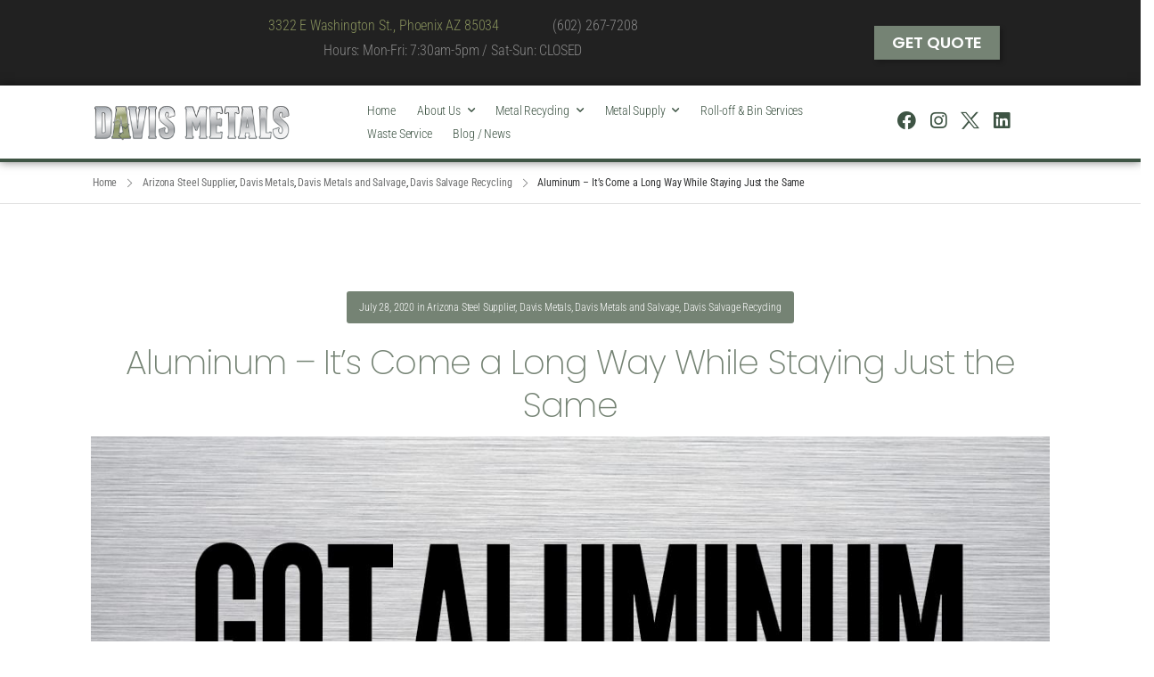

--- FILE ---
content_type: text/html; charset=UTF-8
request_url: https://davismetals.com/aluminum-its-come-a-long-way-while-staying-just-the-same/
body_size: 17860
content:

<!DOCTYPE html>
	<html lang="en-US" prefix="og: http://ogp.me/ns# fb: http://ogp.me/ns/fb#" class="">
	<head>
		<meta charset="UTF-8" />
		<meta name="viewport" content="width=device-width, initial-scale=1.0, minimum-scale=1.0" />

		
		<link rel="profile" href="http://gmpg.org/xfn/11" />
		<link rel="pingback" href="https://davismetals.com/xmlrpc.php" />

		<link rel="shortcut icon" href="https://davismetals.com/wp-content/uploads/2024/09/cropped-DS24-SocialLogo-1.jpg" type="image/x-icon" />
		
		<title>Aluminum – It’s Come a Long Way While Staying Just the Same  - Davis Metals</title>
<style id="alpha-critical-css">body{opacity: 0}</style>
<meta name='robots' content='max-image-preview:large' />
	<style>img:is([sizes="auto" i], [sizes^="auto," i]) { contain-intrinsic-size: 3000px 1500px }</style>
	<link rel='dns-prefetch' href='//www.googletagmanager.com' />
<link rel="alternate" type="application/rss+xml" title="Davis Metals &raquo; Feed" href="https://davismetals.com/feed/" />
<link rel="alternate" type="application/rss+xml" title="Davis Metals &raquo; Comments Feed" href="https://davismetals.com/comments/feed/" />
		<meta name="twitter:card" content="summary_large_image">
		<meta property="twitter:title" content="Aluminum – It’s Come a Long Way While Staying Just the Same"/>
		<meta property="og:title" content="Aluminum – It’s Come a Long Way While Staying Just the Same"/>
		<meta property="og:type" content="website"/>
		<meta property="og:url" content="https://davismetals.com/aluminum-its-come-a-long-way-while-staying-just-the-same/"/>
		<meta property="og:site_name" content="Davis Metals"/>
		<meta property="og:description" content="Aluminum – It’s Come a Long Way While Staying Just the Same In Sun Valley construction, builders are increasingly turning to aluminum as a smart alternative to other types of metal. Davis Salvage and Metals has long valued aluminum for a variety of reasons, and&hellip;"/>

									<meta property="og:image" content="https://davismetals.com/wp-content/uploads/2023/11/GOT-ALUMINUM.jpg"/>
							<link rel='stylesheet' id='wp-block-library-css' href='https://davismetals.com/wp-includes/css/dist/block-library/style.min.css?ver=6.8.3' media='all' />
<style id='wp-block-library-theme-inline-css'>
.wp-block-audio :where(figcaption){color:#555;font-size:13px;text-align:center}.is-dark-theme .wp-block-audio :where(figcaption){color:#ffffffa6}.wp-block-audio{margin:0 0 1em}.wp-block-code{border:1px solid #ccc;border-radius:4px;font-family:Menlo,Consolas,monaco,monospace;padding:.8em 1em}.wp-block-embed :where(figcaption){color:#555;font-size:13px;text-align:center}.is-dark-theme .wp-block-embed :where(figcaption){color:#ffffffa6}.wp-block-embed{margin:0 0 1em}.blocks-gallery-caption{color:#555;font-size:13px;text-align:center}.is-dark-theme .blocks-gallery-caption{color:#ffffffa6}:root :where(.wp-block-image figcaption){color:#555;font-size:13px;text-align:center}.is-dark-theme :root :where(.wp-block-image figcaption){color:#ffffffa6}.wp-block-image{margin:0 0 1em}.wp-block-pullquote{border-bottom:4px solid;border-top:4px solid;color:currentColor;margin-bottom:1.75em}.wp-block-pullquote cite,.wp-block-pullquote footer,.wp-block-pullquote__citation{color:currentColor;font-size:.8125em;font-style:normal;text-transform:uppercase}.wp-block-quote{border-left:.25em solid;margin:0 0 1.75em;padding-left:1em}.wp-block-quote cite,.wp-block-quote footer{color:currentColor;font-size:.8125em;font-style:normal;position:relative}.wp-block-quote:where(.has-text-align-right){border-left:none;border-right:.25em solid;padding-left:0;padding-right:1em}.wp-block-quote:where(.has-text-align-center){border:none;padding-left:0}.wp-block-quote.is-large,.wp-block-quote.is-style-large,.wp-block-quote:where(.is-style-plain){border:none}.wp-block-search .wp-block-search__label{font-weight:700}.wp-block-search__button{border:1px solid #ccc;padding:.375em .625em}:where(.wp-block-group.has-background){padding:1.25em 2.375em}.wp-block-separator.has-css-opacity{opacity:.4}.wp-block-separator{border:none;border-bottom:2px solid;margin-left:auto;margin-right:auto}.wp-block-separator.has-alpha-channel-opacity{opacity:1}.wp-block-separator:not(.is-style-wide):not(.is-style-dots){width:100px}.wp-block-separator.has-background:not(.is-style-dots){border-bottom:none;height:1px}.wp-block-separator.has-background:not(.is-style-wide):not(.is-style-dots){height:2px}.wp-block-table{margin:0 0 1em}.wp-block-table td,.wp-block-table th{word-break:normal}.wp-block-table :where(figcaption){color:#555;font-size:13px;text-align:center}.is-dark-theme .wp-block-table :where(figcaption){color:#ffffffa6}.wp-block-video :where(figcaption){color:#555;font-size:13px;text-align:center}.is-dark-theme .wp-block-video :where(figcaption){color:#ffffffa6}.wp-block-video{margin:0 0 1em}:root :where(.wp-block-template-part.has-background){margin-bottom:0;margin-top:0;padding:1.25em 2.375em}
</style>
<style id='classic-theme-styles-inline-css'>
/*! This file is auto-generated */
.wp-block-button__link{color:#fff;background-color:#32373c;border-radius:9999px;box-shadow:none;text-decoration:none;padding:calc(.667em + 2px) calc(1.333em + 2px);font-size:1.125em}.wp-block-file__button{background:#32373c;color:#fff;text-decoration:none}
</style>
<style id='global-styles-inline-css'>
:root{--wp--preset--aspect-ratio--square: 1;--wp--preset--aspect-ratio--4-3: 4/3;--wp--preset--aspect-ratio--3-4: 3/4;--wp--preset--aspect-ratio--3-2: 3/2;--wp--preset--aspect-ratio--2-3: 2/3;--wp--preset--aspect-ratio--16-9: 16/9;--wp--preset--aspect-ratio--9-16: 9/16;--wp--preset--color--black: #000000;--wp--preset--color--cyan-bluish-gray: #abb8c3;--wp--preset--color--white: #fff;--wp--preset--color--pale-pink: #f78da7;--wp--preset--color--vivid-red: #cf2e2e;--wp--preset--color--luminous-vivid-orange: #ff6900;--wp--preset--color--luminous-vivid-amber: #fcb900;--wp--preset--color--light-green-cyan: #7bdcb5;--wp--preset--color--vivid-green-cyan: #00d084;--wp--preset--color--pale-cyan-blue: #8ed1fc;--wp--preset--color--vivid-cyan-blue: #0693e3;--wp--preset--color--vivid-purple: #9b51e0;--wp--preset--color--primary: #758374;--wp--preset--color--secondary: #606c64;--wp--preset--color--alert: ;--wp--preset--color--dark: #333;--wp--preset--color--font: #666;--wp--preset--color--transparent: transparent;--wp--preset--gradient--vivid-cyan-blue-to-vivid-purple: linear-gradient(135deg,rgba(6,147,227,1) 0%,rgb(155,81,224) 100%);--wp--preset--gradient--light-green-cyan-to-vivid-green-cyan: linear-gradient(135deg,rgb(122,220,180) 0%,rgb(0,208,130) 100%);--wp--preset--gradient--luminous-vivid-amber-to-luminous-vivid-orange: linear-gradient(135deg,rgba(252,185,0,1) 0%,rgba(255,105,0,1) 100%);--wp--preset--gradient--luminous-vivid-orange-to-vivid-red: linear-gradient(135deg,rgba(255,105,0,1) 0%,rgb(207,46,46) 100%);--wp--preset--gradient--very-light-gray-to-cyan-bluish-gray: linear-gradient(135deg,rgb(238,238,238) 0%,rgb(169,184,195) 100%);--wp--preset--gradient--cool-to-warm-spectrum: linear-gradient(135deg,rgb(74,234,220) 0%,rgb(151,120,209) 20%,rgb(207,42,186) 40%,rgb(238,44,130) 60%,rgb(251,105,98) 80%,rgb(254,248,76) 100%);--wp--preset--gradient--blush-light-purple: linear-gradient(135deg,rgb(255,206,236) 0%,rgb(152,150,240) 100%);--wp--preset--gradient--blush-bordeaux: linear-gradient(135deg,rgb(254,205,165) 0%,rgb(254,45,45) 50%,rgb(107,0,62) 100%);--wp--preset--gradient--luminous-dusk: linear-gradient(135deg,rgb(255,203,112) 0%,rgb(199,81,192) 50%,rgb(65,88,208) 100%);--wp--preset--gradient--pale-ocean: linear-gradient(135deg,rgb(255,245,203) 0%,rgb(182,227,212) 50%,rgb(51,167,181) 100%);--wp--preset--gradient--electric-grass: linear-gradient(135deg,rgb(202,248,128) 0%,rgb(113,206,126) 100%);--wp--preset--gradient--midnight: linear-gradient(135deg,rgb(2,3,129) 0%,rgb(40,116,252) 100%);--wp--preset--font-size--small: 15px;--wp--preset--font-size--medium: 24px;--wp--preset--font-size--large: 30px;--wp--preset--font-size--x-large: 42px;--wp--preset--font-size--normal: 18px;--wp--preset--font-size--huge: 34px;--wp--preset--spacing--20: 0.44rem;--wp--preset--spacing--30: 0.67rem;--wp--preset--spacing--40: 1rem;--wp--preset--spacing--50: 1.5rem;--wp--preset--spacing--60: 2.25rem;--wp--preset--spacing--70: 3.38rem;--wp--preset--spacing--80: 5.06rem;--wp--preset--shadow--natural: 6px 6px 9px rgba(0, 0, 0, 0.2);--wp--preset--shadow--deep: 12px 12px 50px rgba(0, 0, 0, 0.4);--wp--preset--shadow--sharp: 6px 6px 0px rgba(0, 0, 0, 0.2);--wp--preset--shadow--outlined: 6px 6px 0px -3px rgba(255, 255, 255, 1), 6px 6px rgba(0, 0, 0, 1);--wp--preset--shadow--crisp: 6px 6px 0px rgba(0, 0, 0, 1);}:where(.is-layout-flex){gap: 0.5em;}:where(.is-layout-grid){gap: 0.5em;}body .is-layout-flex{display: flex;}.is-layout-flex{flex-wrap: wrap;align-items: center;}.is-layout-flex > :is(*, div){margin: 0;}body .is-layout-grid{display: grid;}.is-layout-grid > :is(*, div){margin: 0;}:where(.wp-block-columns.is-layout-flex){gap: 2em;}:where(.wp-block-columns.is-layout-grid){gap: 2em;}:where(.wp-block-post-template.is-layout-flex){gap: 1.25em;}:where(.wp-block-post-template.is-layout-grid){gap: 1.25em;}.has-black-color{color: var(--wp--preset--color--black) !important;}.has-cyan-bluish-gray-color{color: var(--wp--preset--color--cyan-bluish-gray) !important;}.has-white-color{color: var(--wp--preset--color--white) !important;}.has-pale-pink-color{color: var(--wp--preset--color--pale-pink) !important;}.has-vivid-red-color{color: var(--wp--preset--color--vivid-red) !important;}.has-luminous-vivid-orange-color{color: var(--wp--preset--color--luminous-vivid-orange) !important;}.has-luminous-vivid-amber-color{color: var(--wp--preset--color--luminous-vivid-amber) !important;}.has-light-green-cyan-color{color: var(--wp--preset--color--light-green-cyan) !important;}.has-vivid-green-cyan-color{color: var(--wp--preset--color--vivid-green-cyan) !important;}.has-pale-cyan-blue-color{color: var(--wp--preset--color--pale-cyan-blue) !important;}.has-vivid-cyan-blue-color{color: var(--wp--preset--color--vivid-cyan-blue) !important;}.has-vivid-purple-color{color: var(--wp--preset--color--vivid-purple) !important;}.has-black-background-color{background-color: var(--wp--preset--color--black) !important;}.has-cyan-bluish-gray-background-color{background-color: var(--wp--preset--color--cyan-bluish-gray) !important;}.has-white-background-color{background-color: var(--wp--preset--color--white) !important;}.has-pale-pink-background-color{background-color: var(--wp--preset--color--pale-pink) !important;}.has-vivid-red-background-color{background-color: var(--wp--preset--color--vivid-red) !important;}.has-luminous-vivid-orange-background-color{background-color: var(--wp--preset--color--luminous-vivid-orange) !important;}.has-luminous-vivid-amber-background-color{background-color: var(--wp--preset--color--luminous-vivid-amber) !important;}.has-light-green-cyan-background-color{background-color: var(--wp--preset--color--light-green-cyan) !important;}.has-vivid-green-cyan-background-color{background-color: var(--wp--preset--color--vivid-green-cyan) !important;}.has-pale-cyan-blue-background-color{background-color: var(--wp--preset--color--pale-cyan-blue) !important;}.has-vivid-cyan-blue-background-color{background-color: var(--wp--preset--color--vivid-cyan-blue) !important;}.has-vivid-purple-background-color{background-color: var(--wp--preset--color--vivid-purple) !important;}.has-black-border-color{border-color: var(--wp--preset--color--black) !important;}.has-cyan-bluish-gray-border-color{border-color: var(--wp--preset--color--cyan-bluish-gray) !important;}.has-white-border-color{border-color: var(--wp--preset--color--white) !important;}.has-pale-pink-border-color{border-color: var(--wp--preset--color--pale-pink) !important;}.has-vivid-red-border-color{border-color: var(--wp--preset--color--vivid-red) !important;}.has-luminous-vivid-orange-border-color{border-color: var(--wp--preset--color--luminous-vivid-orange) !important;}.has-luminous-vivid-amber-border-color{border-color: var(--wp--preset--color--luminous-vivid-amber) !important;}.has-light-green-cyan-border-color{border-color: var(--wp--preset--color--light-green-cyan) !important;}.has-vivid-green-cyan-border-color{border-color: var(--wp--preset--color--vivid-green-cyan) !important;}.has-pale-cyan-blue-border-color{border-color: var(--wp--preset--color--pale-cyan-blue) !important;}.has-vivid-cyan-blue-border-color{border-color: var(--wp--preset--color--vivid-cyan-blue) !important;}.has-vivid-purple-border-color{border-color: var(--wp--preset--color--vivid-purple) !important;}.has-vivid-cyan-blue-to-vivid-purple-gradient-background{background: var(--wp--preset--gradient--vivid-cyan-blue-to-vivid-purple) !important;}.has-light-green-cyan-to-vivid-green-cyan-gradient-background{background: var(--wp--preset--gradient--light-green-cyan-to-vivid-green-cyan) !important;}.has-luminous-vivid-amber-to-luminous-vivid-orange-gradient-background{background: var(--wp--preset--gradient--luminous-vivid-amber-to-luminous-vivid-orange) !important;}.has-luminous-vivid-orange-to-vivid-red-gradient-background{background: var(--wp--preset--gradient--luminous-vivid-orange-to-vivid-red) !important;}.has-very-light-gray-to-cyan-bluish-gray-gradient-background{background: var(--wp--preset--gradient--very-light-gray-to-cyan-bluish-gray) !important;}.has-cool-to-warm-spectrum-gradient-background{background: var(--wp--preset--gradient--cool-to-warm-spectrum) !important;}.has-blush-light-purple-gradient-background{background: var(--wp--preset--gradient--blush-light-purple) !important;}.has-blush-bordeaux-gradient-background{background: var(--wp--preset--gradient--blush-bordeaux) !important;}.has-luminous-dusk-gradient-background{background: var(--wp--preset--gradient--luminous-dusk) !important;}.has-pale-ocean-gradient-background{background: var(--wp--preset--gradient--pale-ocean) !important;}.has-electric-grass-gradient-background{background: var(--wp--preset--gradient--electric-grass) !important;}.has-midnight-gradient-background{background: var(--wp--preset--gradient--midnight) !important;}.has-small-font-size{font-size: var(--wp--preset--font-size--small) !important;}.has-medium-font-size{font-size: var(--wp--preset--font-size--medium) !important;}.has-large-font-size{font-size: var(--wp--preset--font-size--large) !important;}.has-x-large-font-size{font-size: var(--wp--preset--font-size--x-large) !important;}
:where(.wp-block-post-template.is-layout-flex){gap: 1.25em;}:where(.wp-block-post-template.is-layout-grid){gap: 1.25em;}
:where(.wp-block-columns.is-layout-flex){gap: 2em;}:where(.wp-block-columns.is-layout-grid){gap: 2em;}
:root :where(.wp-block-pullquote){font-size: 1.5em;line-height: 1.6;}
</style>
<link rel='stylesheet' id='wp-components-css' href='https://davismetals.com/wp-includes/css/dist/components/style.min.css?ver=6.8.3' media='all' />
<link rel='stylesheet' id='godaddy-styles-css' href='https://davismetals.com/wp-content/mu-plugins/vendor/wpex/godaddy-launch/includes/Dependencies/GoDaddy/Styles/build/latest.css?ver=2.0.2' media='all' />
<link rel='stylesheet' id='alpus-plugin-framework-css' href='https://davismetals.com/wp-content/plugins/alpus-flexbox/plugin-framework/assets/css/framework.min.css?ver=1.3.0' media='all' />
<link rel='stylesheet' id='elementor-frontend-css' href='https://davismetals.com/wp-content/uploads/elementor/css/custom-frontend.min.css?ver=1768913879' media='all' />
<link rel='stylesheet' id='elementor-post-7-css' href='https://davismetals.com/wp-content/uploads/elementor/css/post-7.css?ver=6.8.3' media='all' />
<link rel='stylesheet' id='alpha-elementor-style-css' href='https://davismetals.com/wp-content/plugins/u-design-core/framework/plugins/elementor/assets/elementor.min.css?ver=6.8.3' media='all' />
<link rel='stylesheet' id='alpha-magnific-popup-css' href='https://davismetals.com/wp-content/themes/u-design/assets/vendor/jquery.magnific-popup/magnific-popup.min.css?ver=1.0' media='all' />
<link rel='stylesheet' id='alpha-elementor-extend-style-css' href='https://davismetals.com/wp-content/plugins/u-design-core/inc/plugins/elementor/assets/elementor-extend.min.css?ver=6.8.3' media='all' />
<link rel='stylesheet' id='alpha-skeleton-css' href='https://davismetals.com/wp-content/plugins/u-design-core/framework/addons/skeleton/skeleton.min.css?ver=6.8.3' media='all' />
<link rel='stylesheet' id='styles-child-css' href='https://davismetals.com/wp-content/themes/udesign-child/style.css?ver=6.8.3' media='all' />

<!-- Google tag (gtag.js) snippet added by Site Kit -->
<!-- Google Analytics snippet added by Site Kit -->
<script src="https://www.googletagmanager.com/gtag/js?id=GT-M692CRW" id="google_gtagjs-js" async></script>
<script id="google_gtagjs-js-after">
window.dataLayer = window.dataLayer || [];function gtag(){dataLayer.push(arguments);}
gtag("set","linker",{"domains":["davismetals.com"]});
gtag("js", new Date());
gtag("set", "developer_id.dZTNiMT", true);
gtag("config", "GT-M692CRW");
</script>
<link rel="https://api.w.org/" href="https://davismetals.com/wp-json/" /><link rel="alternate" title="JSON" type="application/json" href="https://davismetals.com/wp-json/wp/v2/posts/1625" /><link rel="EditURI" type="application/rsd+xml" title="RSD" href="https://davismetals.com/xmlrpc.php?rsd" />
<link rel='shortlink' href='https://davismetals.com/?p=1625' />
<link rel="alternate" title="oEmbed (JSON)" type="application/json+oembed" href="https://davismetals.com/wp-json/oembed/1.0/embed?url=https%3A%2F%2Fdavismetals.com%2Faluminum-its-come-a-long-way-while-staying-just-the-same%2F" />
<link rel="alternate" title="oEmbed (XML)" type="text/xml+oembed" href="https://davismetals.com/wp-json/oembed/1.0/embed?url=https%3A%2F%2Fdavismetals.com%2Faluminum-its-come-a-long-way-while-staying-just-the-same%2F&#038;format=xml" />
<meta name="generator" content="Site Kit by Google 1.170.0" /><meta name="generator" content="Elementor 3.34.2; features: additional_custom_breakpoints; settings: css_print_method-external, google_font-enabled, font_display-swap">
<!-- SEO meta tags powered by SmartCrawl https://wpmudev.com/project/smartcrawl-wordpress-seo/ -->
<meta name="description" content="Aluminum – It’s Come a Long Way While Staying Just the Same In Sun Valley construction, builders are increasingly turning to aluminum as a smart alternative ..." />
<script type="application/ld+json">{"@context":"https:\/\/schema.org","@graph":[{"@type":"Organization","@id":"https:\/\/davismetals.com\/#schema-publishing-organization","url":"https:\/\/davismetals.com","name":"Davis Metals"},{"@type":"WebSite","@id":"https:\/\/davismetals.com\/#schema-website","url":"https:\/\/davismetals.com","name":"Davis Metals","encoding":"UTF-8","potentialAction":{"@type":"SearchAction","target":"https:\/\/davismetals.com\/search\/{search_term_string}\/","query-input":"required name=search_term_string"}},{"@type":"BreadcrumbList","@id":"https:\/\/davismetals.com\/aluminum-its-come-a-long-way-while-staying-just-the-same?page&name=aluminum-its-come-a-long-way-while-staying-just-the-same\/#breadcrumb","itemListElement":[{"@type":"ListItem","position":1,"name":"Home","item":"https:\/\/davismetals.com"},{"@type":"ListItem","position":2,"name":"Arizona Steel Supplier","item":"https:\/\/davismetals.com\/category\/arizona-steel-supplier\/"},{"@type":"ListItem","position":3,"name":"Aluminum \u2013 It\u2019s Come a Long Way While Staying Just the Same"}]},{"@type":"Person","@id":"https:\/\/davismetals.com\/author\/davis-metals\/#schema-author","name":"Davis Metals","url":"https:\/\/davismetals.com\/author\/davis-metals\/"},{"@type":"WebPage","@id":"https:\/\/davismetals.com\/aluminum-its-come-a-long-way-while-staying-just-the-same\/#schema-webpage","isPartOf":{"@id":"https:\/\/davismetals.com\/#schema-website"},"publisher":{"@id":"https:\/\/davismetals.com\/#schema-publishing-organization"},"url":"https:\/\/davismetals.com\/aluminum-its-come-a-long-way-while-staying-just-the-same\/"},{"@type":"Article","mainEntityOfPage":{"@id":"https:\/\/davismetals.com\/aluminum-its-come-a-long-way-while-staying-just-the-same\/#schema-webpage"},"publisher":{"@id":"https:\/\/davismetals.com\/#schema-publishing-organization"},"dateModified":"2024-10-22T08:53:43","datePublished":"2020-07-28T15:58:40","headline":"Aluminum \u2013 It\u2019s Come a Long Way While Staying Just the Same  - Davis Metals","description":"Aluminum \u2013 It\u2019s Come a Long Way While Staying Just the Same In Sun Valley construction, builders are increasingly turning to aluminum as a smart alternative ...","name":"Aluminum \u2013 It\u2019s Come a Long Way While Staying Just the Same","author":{"@id":"https:\/\/davismetals.com\/author\/davis-metals\/#schema-author"},"image":{"@type":"ImageObject","@id":"https:\/\/davismetals.com\/aluminum-its-come-a-long-way-while-staying-just-the-same\/#schema-article-image","url":"https:\/\/davismetals.com\/wp-content\/uploads\/2023\/11\/GOT-ALUMINUM.jpg","height":630,"width":1200},"thumbnailUrl":"https:\/\/davismetals.com\/wp-content\/uploads\/2023\/11\/GOT-ALUMINUM.jpg"}]}</script>
<meta property="og:type" content="article" />
<meta property="og:url" content="https://davismetals.com/aluminum-its-come-a-long-way-while-staying-just-the-same/" />
<meta property="og:title" content="Aluminum – It’s Come a Long Way While Staying Just the Same - Davis Metals" />
<meta property="og:description" content="Aluminum – It’s Come a Long Way While Staying Just the Same In Sun Valley construction, builders are increasingly turning to aluminum as a smart alternative ..." />
<meta property="og:image" content="https://davismetals.com/wp-content/uploads/2023/11/GOT-ALUMINUM.jpg" />
<meta property="og:image:width" content="1200" />
<meta property="og:image:height" content="630" />
<meta property="article:published_time" content="2020-07-28T15:58:40" />
<meta property="article:author" content="Davis Metals" />
<meta name="twitter:card" content="summary_large_image" />
<meta name="twitter:title" content="Aluminum – It’s Come a Long Way While Staying Just the Same - Davis Metals" />
<meta name="twitter:description" content="Aluminum – It’s Come a Long Way While Staying Just the Same In Sun Valley construction, builders are increasingly turning to aluminum as a smart alternative ..." />
<meta name="twitter:image" content="https://davismetals.com/wp-content/uploads/2023/11/GOT-ALUMINUM.jpg" />
<!-- /SEO -->
			<style>
				.e-con.e-parent:nth-of-type(n+4):not(.e-lazyloaded):not(.e-no-lazyload),
				.e-con.e-parent:nth-of-type(n+4):not(.e-lazyloaded):not(.e-no-lazyload) * {
					background-image: none !important;
				}
				@media screen and (max-height: 1024px) {
					.e-con.e-parent:nth-of-type(n+3):not(.e-lazyloaded):not(.e-no-lazyload),
					.e-con.e-parent:nth-of-type(n+3):not(.e-lazyloaded):not(.e-no-lazyload) * {
						background-image: none !important;
					}
				}
				@media screen and (max-height: 640px) {
					.e-con.e-parent:nth-of-type(n+2):not(.e-lazyloaded):not(.e-no-lazyload),
					.e-con.e-parent:nth-of-type(n+2):not(.e-lazyloaded):not(.e-no-lazyload) * {
						background-image: none !important;
					}
				}
			</style>
			<meta name="generator" content="Powered by Slider Revolution 6.7.37 - responsive, Mobile-Friendly Slider Plugin for WordPress with comfortable drag and drop interface." />
<link rel="icon" href="https://davismetals.com/wp-content/uploads/2024/09/cropped-DS24-SocialLogo-1-32x32.jpg" sizes="32x32" />
<link rel="icon" href="https://davismetals.com/wp-content/uploads/2024/09/cropped-DS24-SocialLogo-1-192x192.jpg" sizes="192x192" />
<link rel="apple-touch-icon" href="https://davismetals.com/wp-content/uploads/2024/09/cropped-DS24-SocialLogo-1-180x180.jpg" />
<meta name="msapplication-TileImage" content="https://davismetals.com/wp-content/uploads/2024/09/cropped-DS24-SocialLogo-1-270x270.jpg" />
<script>function setREVStartSize(e){
			//window.requestAnimationFrame(function() {
				window.RSIW = window.RSIW===undefined ? window.innerWidth : window.RSIW;
				window.RSIH = window.RSIH===undefined ? window.innerHeight : window.RSIH;
				try {
					var pw = document.getElementById(e.c).parentNode.offsetWidth,
						newh;
					pw = pw===0 || isNaN(pw) || (e.l=="fullwidth" || e.layout=="fullwidth") ? window.RSIW : pw;
					e.tabw = e.tabw===undefined ? 0 : parseInt(e.tabw);
					e.thumbw = e.thumbw===undefined ? 0 : parseInt(e.thumbw);
					e.tabh = e.tabh===undefined ? 0 : parseInt(e.tabh);
					e.thumbh = e.thumbh===undefined ? 0 : parseInt(e.thumbh);
					e.tabhide = e.tabhide===undefined ? 0 : parseInt(e.tabhide);
					e.thumbhide = e.thumbhide===undefined ? 0 : parseInt(e.thumbhide);
					e.mh = e.mh===undefined || e.mh=="" || e.mh==="auto" ? 0 : parseInt(e.mh,0);
					if(e.layout==="fullscreen" || e.l==="fullscreen")
						newh = Math.max(e.mh,window.RSIH);
					else{
						e.gw = Array.isArray(e.gw) ? e.gw : [e.gw];
						for (var i in e.rl) if (e.gw[i]===undefined || e.gw[i]===0) e.gw[i] = e.gw[i-1];
						e.gh = e.el===undefined || e.el==="" || (Array.isArray(e.el) && e.el.length==0)? e.gh : e.el;
						e.gh = Array.isArray(e.gh) ? e.gh : [e.gh];
						for (var i in e.rl) if (e.gh[i]===undefined || e.gh[i]===0) e.gh[i] = e.gh[i-1];
											
						var nl = new Array(e.rl.length),
							ix = 0,
							sl;
						e.tabw = e.tabhide>=pw ? 0 : e.tabw;
						e.thumbw = e.thumbhide>=pw ? 0 : e.thumbw;
						e.tabh = e.tabhide>=pw ? 0 : e.tabh;
						e.thumbh = e.thumbhide>=pw ? 0 : e.thumbh;
						for (var i in e.rl) nl[i] = e.rl[i]<window.RSIW ? 0 : e.rl[i];
						sl = nl[0];
						for (var i in nl) if (sl>nl[i] && nl[i]>0) { sl = nl[i]; ix=i;}
						var m = pw>(e.gw[ix]+e.tabw+e.thumbw) ? 1 : (pw-(e.tabw+e.thumbw)) / (e.gw[ix]);
						newh =  (e.gh[ix] * m) + (e.tabh + e.thumbh);
					}
					var el = document.getElementById(e.c);
					if (el!==null && el) el.style.height = newh+"px";
					el = document.getElementById(e.c+"_wrapper");
					if (el!==null && el) {
						el.style.height = newh+"px";
						el.style.display = "block";
					}
				} catch(e){
					console.log("Failure at Presize of Slider:" + e)
				}
			//});
		  };</script>
<style id="kirki-inline-styles"></style>	</head>
	<body class="wp-singular post-template-default single single-post postid-1625 single-format-standard wp-custom-logo wp-embed-responsive wp-theme-u-design wp-child-theme-udesign-child alpha-single-post-layout alpha-rounded-skin elementor-default elementor-kit-7">
		
		
		
		<div class="page-wrapper">

			<header class="header custom-header header-22" id="header"><div class="alpha-block" data-block-id="22">		<div data-elementor-type="wp-post" data-elementor-id="22" class="elementor elementor-22">
						<section class=" elementor-section elementor-top-section elementor-element elementor-element-1e0e438 elementor-section-content-middle elementor-hidden-mobile elementor-section-boxed elementor-section-height-default elementor-section-height-default smart-sticky-default" data-id="1e0e438" data-element_type="section" data-settings="{&quot;background_background&quot;:&quot;classic&quot;}">
								<div class="elementor-container elementor-column-gap-default">
				
								<div class=" elementor-column elementor-col-50 elementor-top-column elementor-element elementor-element-778518e " data-id="778518e" data-element_type="column">

				
				<div class="elementor-widget-wrap elementor-element-populated">
										
						<div class="elementor-element elementor-element-7bfb8f2 elementor-widget__width-auto elementor-widget elementor-widget-heading" data-id="7bfb8f2" data-element_type="widget" data-widget_type="heading.default">
				<div class="elementor-widget-container">
					<p class="elementor-heading-title elementor-size-default">3322 E Washington St., Phoenix AZ 85034</p>				</div>
				</div>
				<div class="elementor-element elementor-element-984a4e8 elementor-widget__width-auto elementor-widget elementor-widget-heading" data-id="984a4e8" data-element_type="widget" data-widget_type="heading.default">
				<div class="elementor-widget-container">
					<p class="elementor-heading-title elementor-size-default"><a href="tel:+16022677208"> (602) 267-7208</a></p>				</div>
				</div>
				<div class="elementor-element elementor-element-97b0f61 elementor-widget__width-auto elementor-widget elementor-widget-heading" data-id="97b0f61" data-element_type="widget" data-widget_type="heading.default">
				<div class="elementor-widget-container">
					<p class="elementor-heading-title elementor-size-default">Hours: Mon-Fri: 7:30am-5pm / Sat-Sun: CLOSED</p>				</div>
				</div>
						</div>
				</div>
									<div class=" elementor-column elementor-col-50 elementor-top-column elementor-element elementor-element-c3dad28 " data-id="c3dad28" data-element_type="column">

				
				<div class="elementor-widget-wrap elementor-element-populated">
										
						<div class="elementor-element elementor-element-c796bcc elementor-align-center elementor-widget elementor-widget-button" data-id="c796bcc" data-element_type="widget" data-widget_type="button.default">
				<div class="elementor-widget-container">
									<div class="elementor-button-wrapper">
					<a class="elementor-button elementor-button-link elementor-size-xs" href="/get-a-free-quote/">
						<span class="elementor-button-content-wrapper">
									<span class="elementor-button-text">GET QUOTE</span>
					</span>
					</a>
				</div>
								</div>
				</div>
						</div>
				</div>
								</div>
			</section>
					<section class=" elementor-section elementor-top-section elementor-element elementor-element-7251891 elementor-section-content-middle alpha-section-stretched elementor-section-boxed elementor-section-height-default elementor-section-height-default smart-sticky-default" data-id="7251891" data-element_type="section" data-settings="{&quot;background_background&quot;:&quot;classic&quot;}">
								<div class="elementor-container elementor-column-gap-default">
				
								<div class=" elementor-column elementor-col-flex-auto elementor-top-column elementor-element elementor-element-3b1447f " data-id="3b1447f" data-element_type="column">

				
				<div class="elementor-widget-wrap elementor-element-populated">
										
						<div class="elementor-element elementor-element-b0465b9 elementor-widget-mobile__width-inherit elementor-widget elementor-widget-udesign_header_site_logo" data-id="b0465b9" data-element_type="widget" data-widget_type="udesign_header_site_logo.default">
				<div class="elementor-widget-container">
					
<a href="https://davismetals.com/" class="logo" title="Davis Metals - Phoenix Metal Recycling" aria-label="Logo">
	<img fetchpriority="high" width="937" height="734" src="https://davismetals.com/wp-content/uploads/2024/09/cropped-DavisMetals-2023Logo-stacked.png" class="site-sticky-logo skip-data-lazy attachment-full size-full" alt="Davis Metals" decoding="async" srcset="https://davismetals.com/wp-content/uploads/2024/09/cropped-DavisMetals-2023Logo-stacked.png 937w, https://davismetals.com/wp-content/uploads/2024/09/cropped-DavisMetals-2023Logo-stacked-768x602.png 768w" sizes="(max-width: 937px) 100vw, 937px" /><img width="1763" height="330" src="https://davismetals.com/wp-content/uploads/2023/01/DavisMetals-2023Logo-light.png" class="site-logo skip-data-lazy attachment-full size-full" alt="Davis Metals" decoding="async" srcset="https://davismetals.com/wp-content/uploads/2023/01/DavisMetals-2023Logo-light.png 1763w, https://davismetals.com/wp-content/uploads/2023/01/DavisMetals-2023Logo-light-600x112.png 600w, https://davismetals.com/wp-content/uploads/2023/01/DavisMetals-2023Logo-light-1024x192.png 1024w, https://davismetals.com/wp-content/uploads/2023/01/DavisMetals-2023Logo-light-768x144.png 768w, https://davismetals.com/wp-content/uploads/2023/01/DavisMetals-2023Logo-light-1536x288.png 1536w" sizes="(max-width: 1763px) 100vw, 1763px" /><img width="937" height="734" src="https://davismetals.com/wp-content/uploads/2024/09/cropped-cropped-DavisMetals-2023Logo-stacked.png" class="site-logo site-mobile-logo skip-data-lazy attachment-full size-full" alt="Davis Metals" decoding="async" srcset="https://davismetals.com/wp-content/uploads/2024/09/cropped-cropped-DavisMetals-2023Logo-stacked.png 937w, https://davismetals.com/wp-content/uploads/2024/09/cropped-cropped-DavisMetals-2023Logo-stacked-768x602.png 768w" sizes="(max-width: 937px) 100vw, 937px" /></a>
				</div>
				</div>
				<div class="elementor-element elementor-element-569259f elementor-hidden-desktop elementor-widget elementor-widget-udesign_header_mmenu_toggle" data-id="569259f" data-element_type="widget" data-widget_type="udesign_header_mmenu_toggle.default">
				<div class="elementor-widget-container">
					<a href="#" class="mobile-menu-toggle d-lg-none direction-start" aria-label="Mobile Menu" data-skin="dark">
	<i class="mmenu-show-icon a-icon-hamburger"></i>
	</a>
				</div>
				</div>
						</div>
				</div>
									<div class=" elementor-column elementor-col-flex-1 elementor-top-column elementor-element elementor-element-0c18b8a elementor-hidden-tablet elementor-hidden-mobile " data-id="0c18b8a" data-element_type="column">

				
				<div class="elementor-widget-wrap elementor-element-populated">
										
						<div class="elementor-element elementor-element-eccb15f elementor-hidden-tablet elementor-hidden-mobile elementor-widget elementor-widget-udesign_widget_menu" data-id="eccb15f" data-element_type="widget" data-widget_type="udesign_widget_menu.default">
				<div class="elementor-widget-container">
					<nav class=" davis2023"><ul id="menu-davis2023" class="menu  horizontal-menu lazy-menu"><li id="menu-item-4175" class="menu-item menu-item-type-post_type menu-item-object-page menu-item-home menu-item-4175"><a href="https://davismetals.com/">Home</a></li>
<li id="menu-item-4177" class="menu-item menu-item-type-post_type menu-item-object-page menu-item-has-children menu-item-4177"><a href="https://davismetals.com/about-davis-metals/">About Us</a>
<ul class="submenu skel-menu">

</ul>
</li>
<li id="menu-item-4214" class="menu-item menu-item-type-post_type menu-item-object-page menu-item-has-children menu-item-4214"><a href="https://davismetals.com/services/scrap-metal-recycling/">Metal Recycling</a>
<ul class="submenu skel-menu">

</ul>
</li>
<li id="menu-item-5093" class="menu-item menu-item-type-custom menu-item-object-custom menu-item-has-children menu-item-5093"><a target="_blank" rel="noopener noreferrer" href="#">Metal Supply</a>
<ul class="submenu skel-menu">

</ul>
</li>
<li id="menu-item-4216" class="menu-item menu-item-type-post_type menu-item-object-page menu-item-4216"><a href="https://davismetals.com/services/roll-off-container-phoenix-az/">Roll-off &#038; Bin Services</a></li>
<li id="menu-item-6017" class="menu-item menu-item-type-custom menu-item-object-custom menu-item-6017"><a target="_blank" href="https://daviswasteservices.com">Waste Service</a></li>
<li id="menu-item-4749" class="menu-item menu-item-type-post_type menu-item-object-page menu-item-4749"><a href="https://davismetals.com/blog-news/">Blog / News</a></li>
</ul></nav>				</div>
				</div>
						</div>
				</div>
									<div class=" elementor-column elementor-col-flex-auto elementor-top-column elementor-element elementor-element-efaadc5 " data-id="efaadc5" data-element_type="column">

				
				<div class="elementor-widget-wrap elementor-element-populated">
										
						<div class="elementor-element elementor-element-e085479 elementor-shape-square elementor-widget-mobile__width-inherit elementor-grid-0 e-grid-align-center elementor-widget elementor-widget-social-icons" data-id="e085479" data-element_type="widget" data-widget_type="social-icons.default">
				<div class="elementor-widget-container">
							<div class="elementor-social-icons-wrapper elementor-grid" role="list">
							<span class="elementor-grid-item" role="listitem">
					<a class="elementor-icon elementor-social-icon elementor-social-icon-facebook elementor-repeater-item-9193aa5" href="https://www.facebook.com/davismetalsandsalvage" target="_blank">
						<span class="elementor-screen-only">Facebook</span>
						<i aria-hidden="true" class="fab fa-facebook"></i>					</a>
				</span>
							<span class="elementor-grid-item" role="listitem">
					<a class="elementor-icon elementor-social-icon elementor-social-icon-instagram elementor-repeater-item-3e2fdc9" href="https://www.instagram.com/davismetalsandsalvage/" target="_blank">
						<span class="elementor-screen-only">Instagram</span>
						<i aria-hidden="true" class="fab fa-instagram"></i>					</a>
				</span>
							<span class="elementor-grid-item" role="listitem">
					<a class="elementor-icon elementor-social-icon elementor-social-icon-twitter elementor-repeater-item-2c26cf5" href="https://twitter.com/davissalvage" target="_blank">
						<span class="elementor-screen-only">Twitter</span>
						<i aria-hidden="true" class="fab fa-twitter"></i>					</a>
				</span>
							<span class="elementor-grid-item" role="listitem">
					<a class="elementor-icon elementor-social-icon elementor-social-icon-linkedin elementor-repeater-item-ca32c05" href="https://www.linkedin.com/company/davis-salvage-co.-l.l.c./" target="_blank">
						<span class="elementor-screen-only">Linkedin</span>
						<i aria-hidden="true" class="fab fa-linkedin"></i>					</a>
				</span>
					</div>
						</div>
				</div>
						</div>
				</div>
								</div>
			</section>
					</div>
		</div></header><div class="breadcrumb-wrap"><nav class="breadcrumb-container container" aria-label="Breadcrumb"><ol class="breadcrumb"><li><a href="https://davismetals.com" aria-label="Breadcrumb">Home</a></li><li class="delimiter"><i class="a-icon-angle-right"></i></li><li><a href="https://davismetals.com/category/arizona-steel-supplier/" aria-label="Breadcrumb">Arizona Steel Supplier</a><span class="breadcrumb-comma">, </span><a href="https://davismetals.com/category/davis-metals/" aria-label="Breadcrumb">Davis Metals</a><span class="breadcrumb-comma">, </span><a href="https://davismetals.com/category/davis-metals-and-salvage/" aria-label="Breadcrumb">Davis Metals and Salvage</a><span class="breadcrumb-comma">, </span><a href="https://davismetals.com/category/davis-salvage-recycling/" aria-label="Breadcrumb">Davis Salvage Recycling</a></li><li class="delimiter"><i class="a-icon-angle-right"></i></li><li aria-current="page">Aluminum – It’s Come a Long Way While Staying Just the Same</li></ol><script type="application/ld+json">{"@context":"https:\/\/schema.org\/","@type":"BreadcrumbList","itemListElement":[{"@type":"ListItem","position":1,"item":{"name":"Home","@id":"https:\/\/davismetals.com"}},{"@type":"ListItem","position":2,"item":{"name":"Arizona Steel Supplier","@id":"https:\/\/davismetals.com\/category\/arizona-steel-supplier\/"}},{"@type":"ListItem","position":3,"item":{"name":"Davis Metals","@id":"https:\/\/davismetals.com\/category\/davis-metals\/"}},{"@type":"ListItem","position":4,"item":{"name":"Davis Metals and Salvage","@id":"https:\/\/davismetals.com\/category\/davis-metals-and-salvage\/"}},{"@type":"ListItem","position":5,"item":{"name":"Davis Salvage Recycling","@id":"https:\/\/davismetals.com\/category\/davis-salvage-recycling\/"}},{"@type":"ListItem","position":6,"item":{"name":"Aluminum \u2013 It\u2019s Come a Long Way While Staying Just the Same","@id":"https:\/\/davismetals.com\/aluminum-its-come-a-long-way-while-staying-just-the-same\/"}}]}</script></nav></div>
			
			<main id="main" class="main">

<div class="page-content">
	<div class="container"><div class="main-content-wrap"><div class="main-content">
	<div class="post-single-wrap skeleton-body">

		<script type="text/template">"\r\n\t\t<article class=\"post-1625 post type-post status-publish format-standard has-post-thumbnail hentry category-arizona-steel-supplier category-davis-metals category-davis-metals-and-salvage category-davis-salvage-recycling tag-aluminum-recycling tag-aluminum-supply tag-phoenix-metal-supply post-single\">\r\n\t\t\t\t<div class=\"post-cats-date\">\r\n\t\t<a href=\"https:\/\/davismetals.com\/2020\/07\/28\/\">July 28, 2020<\/a> in <a href=\"https:\/\/davismetals.com\/category\/arizona-steel-supplier\/\" rel=\"category tag\">Arizona Steel Supplier<\/a>, <a href=\"https:\/\/davismetals.com\/category\/davis-metals\/\" rel=\"category tag\">Davis Metals<\/a>, <a href=\"https:\/\/davismetals.com\/category\/davis-metals-and-salvage\/\" rel=\"category tag\">Davis Metals and Salvage<\/a>, <a href=\"https:\/\/davismetals.com\/category\/davis-salvage-recycling\/\" rel=\"category tag\">Davis Salvage Recycling<\/a>\t<\/div>\r\n\t<h2 class=\"post-title page-title\">\r\n\tAluminum \u2013 It\u2019s Come a Long Way While Staying Just the Same<\/h2>\r\n\t\t\t<figure class=\"post-media\">\r\n\t\t\t\t<img width=\"1200\" height=\"630\" src=\"https:\/\/davismetals.com\/wp-content\/uploads\/alpha_placeholders\/100x52.jpg\" data-lazy=\"https:\/\/davismetals.com\/wp-content\/uploads\/2023\/11\/GOT-ALUMINUM.jpg\" class=\"d-lazyload lazy-fade attachment- size- wp-post-image\" alt=\"\" decoding=\"async\" srcset=\"https:\/\/davismetals.com\/wp-content\/uploads\/alpha_placeholders\/100x52.jpg\" data-lazyset=\"https:\/\/davismetals.com\/wp-content\/uploads\/2023\/11\/GOT-ALUMINUM.jpg 1200w, https:\/\/davismetals.com\/wp-content\/uploads\/2023\/11\/GOT-ALUMINUM-1024x538.jpg 1024w, https:\/\/davismetals.com\/wp-content\/uploads\/2023\/11\/GOT-ALUMINUM-768x403.jpg 768w, https:\/\/davismetals.com\/wp-content\/uploads\/2023\/11\/GOT-ALUMINUM-600x315.jpg 600w\"  data-sizes=\"(max-width: 1200px) 100vw, 1200px\" \/>\t\t\t<\/figure>\r\n\t\t\t<div class=\"post-content\">\r\n\t<h2>Aluminum \u2013 It\u2019s Come a Long Way While Staying Just the Same<\/h2>\n<p>In Sun Valley construction, builders are increasingly turning to aluminum as a smart alternative to other types of metal. Davis Salvage and Metals has long valued aluminum for a variety of reasons, and we pride ourselves on carrying a <a href=\"https:\/\/davismetals.com\/services\/metal-supply\/\">wide selection of aluminum metal for sale<\/a>, as well as practicing sound aluminum recycling standards. And even though you and your Phoenix construction company might be familiar with this versatile metal, perhaps we can teach you a few things.<\/p>\n<h3>Light but mighty<\/h3>\n<p>Aluminum has a very high strength-to-weight ratio. For you this means a lot of bang for your buck. A metal that is lighter to transport, and easier to put in place, but that can support a lot of weight is a valuable commodity.<\/p>\n<h3>Green and clean<\/h3>\n<p>The demand for environmentally-friendly structures has never been greater, which is why aluminum is the rising superstar in construction projects. Aluminum available today is composed of about 50-85% recycled materials. Aluminum itself is 100% recyclable, and loses none of its properties in the recycling process. And recycling aluminum uses only 5% of the energy used to make new aluminum from ore. \u2028Aluminum also has high reflexivity, allowing Arizona buildings to require less money and electricity to keep cool. Using aluminum can help drastically reduce the carbon footprint of a building.<\/p>\n<h3>You\u2019ll love it forever<\/h3>\n<p>Another virtue of aluminum is that it\u2019s among the most enduring metals. While other metals may crack or deteriorate, aluminum is known to stay airtight, keep its luster, and withstand all kinds of weather, including hot, dry and windy. Aluminum is so widely touted as a prized metal of choice, that the steel beams in the Empire State Building were replaced with aluminum in the 1990\u2019s.<\/p>\n<h3>It even looks nice<\/h3>\n<p>Aluminum is receptive to aesthetically-pleasing building projects. It takes well to polishing, and can be dyed any color after the anodizing process. It can be finished with a brushed look, an antique-inspired corroded look, or be reflective. Customers are increasingly asking for aluminum in everything from air conditioners and radiators, to solar panels and lighting, to accessibility modifications and elevators. According to the <a href=\"https:\/\/www.aec.org\" target=\"_blank\" rel=\"noopener noreferrer\">Aluminum Extruders Council<\/a>, \u201cthe potential for growth in extruded aluminum use for LED light fixtures\/housings in all markets is virtually limitless.\u201d<\/p>\n<p>At Davis Metals and Salvage we can meet all of your aluminum needs no matter the size of your order. And, with recently acquiring even more trucks, more staff, and more high-performing equipment to assist you, we can fulfill your aluminum order more quickly than ever. We encourage you to give us a call, or stop by our sales center, to experience the extent of our Phoenix aluminum supply. Davis Metals has been a Phoenix metal supply mainstay for decades, and we will continue to grow with changing customer needs for decades to come.<\/p>\n<h4>Call\u00a0Davis Metals &amp; Salvage at\u00a0602-267-7208\u00a0today for all of your Aluminum Supply Needs.<\/h4>\n\t<\/div>\r\n\t\t\t<div class=\"post-links\">\r\n\t\t\t\t\t<div class=\"post-tags\">\r\n\t\t<a href=\"https:\/\/davismetals.com\/tag\/aluminum-recycling\/\" rel=\"tag\">aluminum recycling<\/a><a href=\"https:\/\/davismetals.com\/tag\/aluminum-supply\/\" rel=\"tag\">aluminum supply<\/a><a href=\"https:\/\/davismetals.com\/tag\/phoenix-metal-supply\/\" rel=\"tag\">phoenix metal supply<\/a>\t<\/div>\r\n\t\t\t<div class=\"social-icons\">\r\n\t\t\t<a href=\"https:\/\/www.facebook.com\/sharer.php?u=https:\/\/davismetals.com\/aluminum-its-come-a-long-way-while-staying-just-the-same\/\" class=\"social-icon framed use-hover social-facebook\" target=\"_blank\" rel=\"noopener noreferrer\" title=\"Facebook\" aria-label=\"Social Icon\"><i class=\"a-icon-facebook\"><\/i><\/a><a href=\"https:\/\/twitter.com\/intent\/tweet?text=Aluminum+%E2%80%93+It%E2%80%99s+Come+a+Long+Way+While+Staying+Just+the+Same&#038;url=https:\/\/davismetals.com\/aluminum-its-come-a-long-way-while-staying-just-the-same\/\" class=\"social-icon framed use-hover social-twitter\" target=\"_blank\" rel=\"noopener noreferrer\" title=\"X\" aria-label=\"Social Icon\"><i class=\"a-icon-twitter\"><\/i><\/a><a href=\"https:\/\/pinterest.com\/pin\/create\/button\/?url=https:\/\/davismetals.com\/aluminum-its-come-a-long-way-while-staying-just-the-same\/&#038;media=https:\/\/davismetals.com\/wp-content\/uploads\/2023\/11\/GOT-ALUMINUM.jpg\" class=\"social-icon framed use-hover social-pinterest\" target=\"_blank\" rel=\"noopener noreferrer\" title=\"Pinterest\" aria-label=\"Social Icon\"><i class=\"a-icon-pinterest-p\"><\/i><\/a><a href=\"#\" class=\"social-icon framed use-hover social-instagram\" target=\"_blank\" rel=\"noopener noreferrer\" title=\"Instagram\" aria-label=\"Social Icon\"><i class=\"a-icon-instagram\"><\/i><\/a><a href=\"https:\/\/www.linkedin.com\/shareArticle?mini=true&#038;url=https:\/\/davismetals.com\/aluminum-its-come-a-long-way-while-staying-just-the-same\/&#038;title=Aluminum+%E2%80%93+It%E2%80%99s+Come+a+Long+Way+While+Staying+Just+the+Same\" class=\"social-icon framed use-hover social-linkedin\" target=\"_blank\" rel=\"noopener noreferrer\" title=\"Linkedin\" aria-label=\"Social Icon\"><i class=\"a-icon-linkedin-in\"><\/i><\/a>\t\t<\/div>\r\n\t\t\t\t\t<\/div>\r\n\t\t<\/article>\r\n\r\n\t\t"</script><div class="skel-post"></div>			<hr class="mt-0 mb-6">
			
		<nav class="navigation post-navigation" aria-label="Posts">
			<h2 class="screen-reader-text">Post navigation</h2>
			<div class="nav-links"><div class="nav-previous"><a href="https://davismetals.com/scrap-your-beater-car-for-a-better-car/" rel="prev"><i class="a-icon-long-arrow-left"></i><span class="label">Previous Post</span><span class="pager-link-title">Scrap your Beater Car for a Better Car</span></a></div><div class="nav-next"><a href="https://davismetals.com/pondering-the-pandemic-pandemonium-poolside/" rel="next"><i class="a-icon-long-arrow-right"></i><span class="label">Next Post</span><span class="pager-link-title">Pondering the Pandemic Pandemonium, Poolside</span></a></div></div><a class="post-nav-blog a-icon-grid" href="https://davismetals.com" title="All Posts" aria-label="All Posts"></a></nav>			<hr class="mt-6 mb-0">
				<section class="related-posts">
				<h3 class="title title-simple">Related Posts</h3>
		<div>
			<div class="posts slider-wrapper row cols-lg-2 cols-md-2 cols-sm-1 cols-1 skeleton-body" data-slider-options="{&quot;spaceBetween&quot;:30,&quot;pagination&quot;:true,&quot;slidesPerView&quot;:2,&quot;breakpoints&quot;:{&quot;2401&quot;:{&quot;slidesPerView&quot;:2},&quot;1367&quot;:{&quot;slidesPerView&quot;:2},&quot;1201&quot;:{&quot;slidesPerView&quot;:2},&quot;992&quot;:{&quot;slidesPerView&quot;:2},&quot;768&quot;:{&quot;slidesPerView&quot;:2},&quot;576&quot;:{&quot;slidesPerView&quot;:1},&quot;0&quot;:{&quot;slidesPerView&quot;:1}},&quot;statusClass&quot;:&quot;slider-dots-dark slider-shadow slider-overflow-hidden&quot;}" data-post-type="default">
<div class="post-wrap " data-post-image="alpha-post-small">

	<script type="text/template">"\r\n\t<article class=\"post-8393 post type-post status-publish format-standard has-post-thumbnail hentry category-davis-metals category-davis-metals-and-salvage category-davis-salvage-recycling category-industrial-metal-recycling category-manufacturing-metal-recycling post overlay-zoom  post-default\">\r\n\t\t\t\t\t<figure class=\"post-media\">\r\n\t\t\t\t<a href=\"https:\/\/davismetals.com\/are-you-making-these-metal-recycling-mistakes\/\" aria-label=\"Post Media\">\r\n\t\t\t\t\t<img width=\"400\" height=\"280\" src=\"https:\/\/davismetals.com\/wp-content\/uploads\/alpha_placeholders\/100x70.jpg\" data-lazy=\"https:\/\/davismetals.com\/wp-content\/uploads\/2026\/01\/Are-You-Making-These-Metal-Recycling-Mistakes-post-400x280.jpg\" class=\"d-lazyload lazy-fade attachment-alpha-post-small size-alpha-post-small wp-post-image\" alt=\"\" decoding=\"async\" \/>\t\t\t\t<\/a>\r\n\t\t\t<\/figure>\r\n\t\t\t<div class=\"post-details\">\r\n\t<a class=\"post-date\" href=\"https:\/\/davismetals.com\/2026\/01\/05\/\">\r\n\tJanuary 5, 2026<\/a>\r\n<div class=\"post-cats\"><a href=\"https:\/\/davismetals.com\/category\/davis-metals\/\" rel=\"category tag\">Davis Metals<\/a> <a href=\"https:\/\/davismetals.com\/category\/davis-metals-and-salvage\/\" rel=\"category tag\">Davis Metals and Salvage<\/a> <a href=\"https:\/\/davismetals.com\/category\/davis-salvage-recycling\/\" rel=\"category tag\">Davis Salvage Recycling<\/a> <a href=\"https:\/\/davismetals.com\/category\/industrial-metal-recycling\/\" rel=\"category tag\">Industrial Metal Recycling<\/a> <a href=\"https:\/\/davismetals.com\/category\/manufacturing-metal-recycling\/\" rel=\"category tag\">Manufacturing Metal Recycling<\/a><\/div><h3 class=\"post-title\">\r\n\t<a href=\"https:\/\/davismetals.com\/are-you-making-these-metal-recycling-mistakes\/\">\r\n\t\tAre You Making These Metal Recycling Mistakes?\t<\/a>\r\n<\/h3>\r\n<div class=\"post-content\">\r\n\t<p>It\u2019s no secret that recycling industrial metal in Arizona provides&hellip;<\/p><\/div>\r\n<div class=\"post-meta\">\r\n\t<div class=\"post-author\">\r\n\t\tby <a href=\"https:\/\/davismetals.com\/author\/gettingraphic\/\" title=\"Posts by Davis Metals\" rel=\"author\">Davis Metals<\/a>\t<\/div>\r\n\t<a href=\"#\" class=\"vote-link like\" data-count=\"0\" data-id=\"8393\">0<\/a>\r\n\t<\/div>\r\n<\/div>\r\n\t<\/article>\r\n\r\n\t"</script><div class="skel-post"></div>
</div>


<div class="post-wrap " data-post-image="alpha-post-small">

	<script type="text/template">"\r\n\t<article class=\"post-8380 post type-post status-publish format-standard has-post-thumbnail hentry category-davis-metals category-davis-metals-and-salvage category-davis-salvage-recycling category-industrial-metal-recycling category-phoenix-metal-recycling post overlay-zoom  post-default\">\r\n\t\t\t\t\t<figure class=\"post-media\">\r\n\t\t\t\t<a href=\"https:\/\/davismetals.com\/ferrous-versus-non-ferrous-whats-the-big-deal\/\" aria-label=\"Post Media\">\r\n\t\t\t\t\t<img width=\"400\" height=\"280\" src=\"https:\/\/davismetals.com\/wp-content\/uploads\/alpha_placeholders\/100x70.jpg\" data-lazy=\"https:\/\/davismetals.com\/wp-content\/uploads\/2025\/11\/Ferrous-Versus-Non-Ferrous-\u2013-Whats-the-Big-Deal-post-400x280.jpg\" class=\"d-lazyload lazy-fade attachment-alpha-post-small size-alpha-post-small wp-post-image\" alt=\"\" decoding=\"async\" \/>\t\t\t\t<\/a>\r\n\t\t\t<\/figure>\r\n\t\t\t<div class=\"post-details\">\r\n\t<a class=\"post-date\" href=\"https:\/\/davismetals.com\/2025\/11\/17\/\">\r\n\tNovember 17, 2025<\/a>\r\n<div class=\"post-cats\"><a href=\"https:\/\/davismetals.com\/category\/davis-metals\/\" rel=\"category tag\">Davis Metals<\/a> <a href=\"https:\/\/davismetals.com\/category\/davis-metals-and-salvage\/\" rel=\"category tag\">Davis Metals and Salvage<\/a> <a href=\"https:\/\/davismetals.com\/category\/davis-salvage-recycling\/\" rel=\"category tag\">Davis Salvage Recycling<\/a> <a href=\"https:\/\/davismetals.com\/category\/industrial-metal-recycling\/\" rel=\"category tag\">Industrial Metal Recycling<\/a> <a href=\"https:\/\/davismetals.com\/category\/phoenix-metal-recycling\/\" rel=\"category tag\">Phoenix Metal Recycling<\/a><\/div><h3 class=\"post-title\">\r\n\t<a href=\"https:\/\/davismetals.com\/ferrous-versus-non-ferrous-whats-the-big-deal\/\">\r\n\t\tFerrous Versus Non-Ferrous \u2013 What\u2019s the Big Deal?\t<\/a>\r\n<\/h3>\r\n<div class=\"post-content\">\r\n\t<p>When it comes to metal recycling in Arizona, one of&hellip;<\/p><\/div>\r\n<div class=\"post-meta\">\r\n\t<div class=\"post-author\">\r\n\t\tby <a href=\"https:\/\/davismetals.com\/author\/gettingraphic\/\" title=\"Posts by Davis Metals\" rel=\"author\">Davis Metals<\/a>\t<\/div>\r\n\t<a href=\"#\" class=\"vote-link like\" data-count=\"0\" data-id=\"8380\">0<\/a>\r\n\t<\/div>\r\n<\/div>\r\n\t<\/article>\r\n\r\n\t"</script><div class="skel-post"></div>
</div>


<div class="post-wrap " data-post-image="alpha-post-small">

	<script type="text/template">"\r\n\t<article class=\"post-8373 post type-post status-publish format-standard has-post-thumbnail hentry category-davis-metals category-davis-metals-and-salvage category-davis-salvage-recycling category-phoenix-metal-recycling post overlay-zoom  post-default\">\r\n\t\t\t\t\t<figure class=\"post-media\">\r\n\t\t\t\t<a href=\"https:\/\/davismetals.com\/turning-decommissioned-aircraft-into-resources-for-the-future\/\" aria-label=\"Post Media\">\r\n\t\t\t\t\t<img width=\"400\" height=\"280\" src=\"https:\/\/davismetals.com\/wp-content\/uploads\/alpha_placeholders\/100x70.jpg\" data-lazy=\"https:\/\/davismetals.com\/wp-content\/uploads\/2025\/10\/Turning-Decommissioned-Aircraft-into-Resources-for-the-Future-post-400x280.jpg\" class=\"d-lazyload lazy-fade attachment-alpha-post-small size-alpha-post-small wp-post-image\" alt=\"\" decoding=\"async\" \/>\t\t\t\t<\/a>\r\n\t\t\t<\/figure>\r\n\t\t\t<div class=\"post-details\">\r\n\t<a class=\"post-date\" href=\"https:\/\/davismetals.com\/2025\/10\/28\/\">\r\n\tOctober 28, 2025<\/a>\r\n<div class=\"post-cats\"><a href=\"https:\/\/davismetals.com\/category\/davis-metals\/\" rel=\"category tag\">Davis Metals<\/a> <a href=\"https:\/\/davismetals.com\/category\/davis-metals-and-salvage\/\" rel=\"category tag\">Davis Metals and Salvage<\/a> <a href=\"https:\/\/davismetals.com\/category\/davis-salvage-recycling\/\" rel=\"category tag\">Davis Salvage Recycling<\/a> <a href=\"https:\/\/davismetals.com\/category\/phoenix-metal-recycling\/\" rel=\"category tag\">Phoenix Metal Recycling<\/a><\/div><h3 class=\"post-title\">\r\n\t<a href=\"https:\/\/davismetals.com\/turning-decommissioned-aircraft-into-resources-for-the-future\/\">\r\n\t\tTurning Decommissioned Aircraft into Resources for the Future\t<\/a>\r\n<\/h3>\r\n<div class=\"post-content\">\r\n\t<p>Aircraft owners face significant challenges when their equipment must be&hellip;<\/p><\/div>\r\n<div class=\"post-meta\">\r\n\t<div class=\"post-author\">\r\n\t\tby <a href=\"https:\/\/davismetals.com\/author\/gettingraphic\/\" title=\"Posts by Davis Metals\" rel=\"author\">Davis Metals<\/a>\t<\/div>\r\n\t<a href=\"#\" class=\"vote-link like\" data-count=\"0\" data-id=\"8373\">0<\/a>\r\n\t<\/div>\r\n<\/div>\r\n\t<\/article>\r\n\r\n\t"</script><div class="skel-post"></div>
</div>

</div>		</div>
	</section>
		</div>
	</div></div></div></div>

			</main>

			
							<footer class="footer custom-footer footer-50" id="footer">
						<div class="alpha-block" data-block-id="50">		<div data-elementor-type="wp-post" data-elementor-id="50" class="elementor elementor-50">
						<section class=" elementor-section elementor-top-section elementor-element elementor-element-66bfced elementor-section-boxed elementor-section-height-default elementor-section-height-default smart-sticky-default" data-id="66bfced" data-element_type="section" data-settings="{&quot;background_background&quot;:&quot;classic&quot;}">
								<div class="elementor-container elementor-column-gap-default">
				
								<div class=" elementor-column elementor-col-25 elementor-top-column elementor-element elementor-element-8303292 " data-id="8303292" data-element_type="column">

				
				<div class="elementor-widget-wrap elementor-element-populated">
										
						<div class="elementor-element elementor-element-124fcfd elementor-widget elementor-widget-udesign_widget_iconbox" data-id="124fcfd" data-element_type="widget" data-widget_type="udesign_widget_iconbox.default">
				<div class="elementor-widget-container">
					<div class="icon-box position-top icon-default"><a class="link" href="/get-a-free-quote/" aria-label="Icon Box" ></a><div class="icon-box-feature"><i class="  u-icon-price3"></i></div><div class="icon-box-content"><h3 class="icon-box-title"><a class="link" href="/get-a-free-quote/" aria-label="Icon Box" >GET A QUOTE</a></h3><p class="icon-box-desc">Call 602-267-7208</p><a class="btn btn-md btn-primary" href="/get-a-free-quote/" ><span >Get Quote</span></a></div></div>				</div>
				</div>
						</div>
				</div>
									<div class=" elementor-column elementor-col-25 elementor-top-column elementor-element elementor-element-7633fc6 " data-id="7633fc6" data-element_type="column">

				
				<div class="elementor-widget-wrap elementor-element-populated">
										
						<div class="elementor-element elementor-element-19accd1 elementor-widget elementor-widget-udesign_widget_iconbox" data-id="19accd1" data-element_type="widget" data-widget_type="udesign_widget_iconbox.default">
				<div class="elementor-widget-container">
					<div class="icon-box position-top icon-default"><div class="icon-box-feature"><i class="  u-icon-clock3"></i></div><div class="icon-box-content"><h3 class="icon-box-title">HOURS OF OPERATION</h3><p class="icon-box-desc">Monday-Friday: 7:30am-5pm<br>
Saturday: CLOSED<br>
Sunday: CLOSED</p></div></div>				</div>
				</div>
						</div>
				</div>
									<div class=" elementor-column elementor-col-25 elementor-top-column elementor-element elementor-element-323bf9c " data-id="323bf9c" data-element_type="column">

				
				<div class="elementor-widget-wrap elementor-element-populated">
										
						<div class="elementor-element elementor-element-131ed47 elementor-widget elementor-widget-udesign_widget_iconbox" data-id="131ed47" data-element_type="widget" data-widget_type="udesign_widget_iconbox.default">
				<div class="elementor-widget-container">
					<div class="icon-box position-top icon-default"><div class="icon-box-feature"><i class="  u-icon-map-marker3"></i></div><div class="icon-box-content"><h3 class="icon-box-title">SCRAP METAL RECYCLING<br />LOCATION</h3><p class="icon-box-desc">3322 E. Washington Street<br />
Phoenix, AZ 85034<br />
<strong>(602) 267-7208</strong><br />
info@davismetals.com</p></div></div>				</div>
				</div>
						</div>
				</div>
									<div class=" elementor-column elementor-col-25 elementor-top-column elementor-element elementor-element-22d7b0c " data-id="22d7b0c" data-element_type="column">

				
				<div class="elementor-widget-wrap elementor-element-populated">
										
						<div class="elementor-element elementor-element-7103917 elementor-widget elementor-widget-udesign_widget_iconbox" data-id="7103917" data-element_type="widget" data-widget_type="udesign_widget_iconbox.default">
				<div class="elementor-widget-container">
					<div class="icon-box position-top icon-default"><div class="icon-box-feature"><i class="  u-icon-map-marker3"></i></div><div class="icon-box-content"><h3 class="icon-box-title">METAL SUPPLY<br />LOCATION</h3><p class="icon-box-desc">130 South 23rd Street<br />
Phoenix, Arizona 85034<br />
<strong>(602) 244-9649</strong><br />
<a href="https://azironsupply.com">www.azironsupply.com</a></p></div></div>				</div>
				</div>
						</div>
				</div>
								</div>
			</section>
					<div class=" elementor-section elementor-top-section elementor-element elementor-element-41a9ab3 footer-top elementor-section-content-middle elementor-hidden-mobile elementor-section-boxed elementor-section-height-default elementor-section-height-default smart-sticky-default" data-id="41a9ab3" data-element_type="section" data-settings="{&quot;background_background&quot;:&quot;classic&quot;}">
								<div class="elementor-container elementor-column-gap-wider">
				
								<div class=" elementor-column elementor-col-33 elementor-top-column elementor-element elementor-element-e5bac21 mb-2 " data-id="e5bac21" data-element_type="column">

				
				<div class="elementor-widget-wrap elementor-element-populated">
										
						<div class="elementor-element elementor-element-8cfc43e elementor-widget elementor-widget-image" data-id="8cfc43e" data-element_type="widget" data-widget_type="image.default">
				<div class="elementor-widget-container">
															<img loading="lazy" width="1024" height="170" src="https://davismetals.com/wp-content/uploads/alpha_placeholders/100x16.jpg" data-lazy="https://davismetals.com/wp-content/uploads/2023/10/cropped-DavisMetals-Logo-long-1024x170.png" class="d-lazyload lazy-fade attachment-large size-large wp-image-4521" alt="" srcset="https://davismetals.com/wp-content/uploads/alpha_placeholders/100x16.jpg" data-lazyset="https://davismetals.com/wp-content/uploads/2023/10/cropped-DavisMetals-Logo-long-1024x170.png 1024w, https://davismetals.com/wp-content/uploads/2023/10/cropped-DavisMetals-Logo-long-600x100.png 600w, https://davismetals.com/wp-content/uploads/2023/10/cropped-DavisMetals-Logo-long-768x128.png 768w"  data-sizes="(max-width: 1024px) 100vw, 1024px" />															</div>
				</div>
				<div class="elementor-element elementor-element-3c17cad elementor-widget elementor-widget-udesign_widget_share" data-id="3c17cad" data-element_type="widget" data-widget_type="udesign_widget_share.default">
				<div class="elementor-widget-container">
					
<div class="social-icons">
	<a href="https://www.facebook.com/davismetalsandsalvage" class="social-icon stacked use-hover  social-facebook" target="_blank" title="facebook" rel="noopener noreferrer" aria-label="Social Icon"><i class="a-icon-facebook"></i></a><a href="https://www.instagram.com/davismetalsandsalvage/" class="social-icon stacked use-hover  social-instagram" target="_blank" title="instagram" rel="noopener noreferrer" aria-label="Social Icon"><i class="a-icon-instagram"></i></a><a href="https://twitter.com/davissalvage" class="social-icon stacked use-hover  social-twitter" target="_blank" title="x" rel="noopener noreferrer" aria-label="Social Icon"><i class="a-icon-twitter"></i></a><a href="https://www.linkedin.com/company/davis-salvage-co.-l.l.c./" class="social-icon stacked use-hover  social-linkedin" target="_blank" title="linkedin" rel="noopener noreferrer" aria-label="Social Icon"><i class="a-icon-linkedin-in"></i></a></div>

				</div>
				</div>
				<div class="elementor-element elementor-element-f8ec975 elementor-widget__width-auto elementor-widget elementor-widget-udesign_widget_contact" data-id="f8ec975" data-element_type="widget" data-widget_type="udesign_widget_contact.default">
				<div class="elementor-widget-container">
					<div class="contact">
	<a class="d-flex" href="tel://1234567890" aria-label="Contact">
	<i class="  u-icon-phone2"></i>	</a>
	<div class="contact-content">
		<a href="mailto:#" class="live-chat"></a> <span class="contact-delimiter"></span> <a href="tel://1234567890" class="telephone">(602) 267-7208</a>	</div>
</div>



				</div>
				</div>
				<div class="elementor-element elementor-element-b74ecef elementor-widget elementor-widget-heading" data-id="b74ecef" data-element_type="widget" data-widget_type="heading.default">
				<div class="elementor-widget-container">
					<h3 class="elementor-heading-title elementor-size-default"><a href="https://davismetals.com​">www.davismetals.com</a></h3>				</div>
				</div>
						</div>
				</div>
									<div class=" elementor-column elementor-col-33 elementor-top-column elementor-element elementor-element-e20f4a6 mb-2 " data-id="e20f4a6" data-element_type="column">

				
				<div class="elementor-widget-wrap elementor-element-populated">
										
						<div class="elementor-element elementor-element-2b53067 elementor-widget elementor-widget-image" data-id="2b53067" data-element_type="widget" data-widget_type="image.default">
				<div class="elementor-widget-container">
															<img loading="lazy" width="232" height="80" src="https://davismetals.com/wp-content/uploads/alpha_placeholders/100x34.jpg" data-lazy="https://davismetals.com/wp-content/uploads/2023/01/AZIron-FooterLogo-1.png" class="d-lazyload lazy-fade attachment-large size-large wp-image-4249" alt="" />															</div>
				</div>
				<div class="elementor-element elementor-element-0f32091 elementor-widget elementor-widget-udesign_widget_share" data-id="0f32091" data-element_type="widget" data-widget_type="udesign_widget_share.default">
				<div class="elementor-widget-container">
					
<div class="social-icons">
	<a href="https://www.facebook.com/AZIronSupply" class="social-icon stacked use-hover  social-facebook" target="_blank" title="facebook" rel="noopener noreferrer" aria-label="Social Icon"><i class="a-icon-facebook"></i></a><a href="https://twitter.com/arizonairon" class="social-icon stacked use-hover  social-twitter" target="_blank" title="x" rel="noopener noreferrer" aria-label="Social Icon"><i class="a-icon-twitter"></i></a><a href="https://www.linkedin.com/company/az-iron-supply/" class="social-icon stacked use-hover  social-linkedin" target="_blank" title="linkedin" rel="noopener noreferrer" aria-label="Social Icon"><i class="a-icon-linkedin-in"></i></a><a href="https://www.instagram.com/az_ironsupply/" class="social-icon stacked use-hover  social-instagram" target="_blank" title="instagram" rel="noopener noreferrer" aria-label="Social Icon"><i class="a-icon-instagram"></i></a></div>

				</div>
				</div>
				<div class="elementor-element elementor-element-53d809b elementor-widget__width-auto elementor-widget elementor-widget-udesign_widget_contact" data-id="53d809b" data-element_type="widget" data-widget_type="udesign_widget_contact.default">
				<div class="elementor-widget-container">
					<div class="contact">
	<a class="d-flex" href="tel://1234567890" aria-label="Contact">
	<i class="  u-icon-phone2"></i>	</a>
	<div class="contact-content">
		<a href="mailto:#" class="live-chat"></a> <span class="contact-delimiter"></span> <a href="tel://1234567890" class="telephone">(602) 244-9649</a>	</div>
</div>



				</div>
				</div>
				<div class="elementor-element elementor-element-f07a669 elementor-widget elementor-widget-heading" data-id="f07a669" data-element_type="widget" data-widget_type="heading.default">
				<div class="elementor-widget-container">
					<h3 class="elementor-heading-title elementor-size-default"><a href="http://azironsupply.com">www.azironsupply.com</a></h3>				</div>
				</div>
						</div>
				</div>
									<div class=" elementor-column elementor-col-33 elementor-top-column elementor-element elementor-element-025eac9 mb-2 " data-id="025eac9" data-element_type="column">

				
				<div class="elementor-widget-wrap elementor-element-populated">
										
						<div class="elementor-element elementor-element-cbb0b99 elementor-widget elementor-widget-image" data-id="cbb0b99" data-element_type="widget" data-widget_type="image.default">
				<div class="elementor-widget-container">
															<img loading="lazy" width="205" height="80" src="https://davismetals.com/wp-content/uploads/alpha_placeholders/100x39.jpg" data-lazy="https://davismetals.com/wp-content/uploads/2023/01/toddy-towels-footer-logo.png" class="d-lazyload lazy-fade attachment-large size-large wp-image-4250" alt="" />															</div>
				</div>
				<div class="elementor-element elementor-element-3a50894 elementor-widget elementor-widget-heading" data-id="3a50894" data-element_type="widget" data-widget_type="heading.default">
				<div class="elementor-widget-container">
					<h3 class="elementor-heading-title elementor-size-default">Place an Order!</h3>				</div>
				</div>
				<div class="elementor-element elementor-element-a9b08ff elementor-widget__width-auto elementor-widget elementor-widget-udesign_widget_contact" data-id="a9b08ff" data-element_type="widget" data-widget_type="udesign_widget_contact.default">
				<div class="elementor-widget-container">
					<div class="contact">
	<a class="d-flex" href="tel://1234567890" aria-label="Contact">
	<i class="  u-icon-phone2"></i>	</a>
	<div class="contact-content">
		<a href="mailto:#" class="live-chat"></a> <span class="contact-delimiter"></span> <a href="tel://1234567890" class="telephone">(602) 267-7208</a>	</div>
</div>



				</div>
				</div>
				<div class="elementor-element elementor-element-42af1b3 elementor-widget elementor-widget-heading" data-id="42af1b3" data-element_type="widget" data-widget_type="heading.default">
				<div class="elementor-widget-container">
					<h3 class="elementor-heading-title elementor-size-default"><a href="http://toddytowels.com​">www.toddytowels.com</a></h3>				</div>
				</div>
						</div>
				</div>
								</div>
			</div>
					<div class=" elementor-section elementor-top-section elementor-element elementor-element-8e52962 elementor-section-full_width elementor-section-height-default elementor-section-height-default smart-sticky-default" data-id="8e52962" data-element_type="section" data-settings="{&quot;background_background&quot;:&quot;classic&quot;}">
								<div class="elementor-container elementor-column-gap-default">
				
								<div class=" elementor-column elementor-col-100 elementor-top-column elementor-element elementor-element-24dcc3d " data-id="24dcc3d" data-element_type="column">

				
				<div class="elementor-widget-wrap elementor-element-populated">
										
						<div class="elementor-element elementor-element-3d81b33 flex-1 elementor-widget__width-auto elementor-widget-mobile__width-inherit elementor-widget elementor-widget-shortcode" data-id="3d81b33" data-element_type="widget" data-widget_type="shortcode.default">
				<div class="elementor-widget-container">
							<div class="elementor-shortcode"><p class="mb-0 text-center">© 2026 Davis Industries, Inc. All Rights Reserved</p> </div>
						</div>
				</div>
						</div>
				</div>
								</div>
			</div>
					</div>
		</div>					</footer>
					
		</div>

		
					<a id="scroll-top" class="scroll-top" href="#top" title="Top" aria-label="Top" role="button">
				<i class="a-icon-long-arrow-up"></i>
				<svg  version="1.1" xmlns="http://www.w3.org/2000/svg" xmlns:xlink="http://www.w3.org/1999/xlink" x="0px" y="0px"
					viewBox="0 0 70 70" enable-background="new 0 0 70 70" xml:space="preserve">
					<circle id="progress-indicator" fill="transparent" stroke="#000000" stroke-miterlimit="10" cx="35" cy="35" r="34"/>
				</svg>
			</a>
		
					<div class="mobile-menu-wrapper">
				<div class="mobile-menu-overlay"></div>
				<div class="mobile-menu-container" style="height: 100vh;">
					<!-- Need to ajax load mobile menus -->
				</div>
				<a class="mobile-menu-close" href="#" aria-label="Close" role="button"><i class="close-icon"></i></a>
			</div>
		
		
		
		<script>
			window.RS_MODULES = window.RS_MODULES || {};
			window.RS_MODULES.modules = window.RS_MODULES.modules || {};
			window.RS_MODULES.waiting = window.RS_MODULES.waiting || [];
			window.RS_MODULES.defered = true;
			window.RS_MODULES.moduleWaiting = window.RS_MODULES.moduleWaiting || {};
			window.RS_MODULES.type = 'compiled';
		</script>
		<script type="speculationrules">
{"prefetch":[{"source":"document","where":{"and":[{"href_matches":"\/*"},{"not":{"href_matches":["\/wp-*.php","\/wp-admin\/*","\/wp-content\/uploads\/*","\/wp-content\/*","\/wp-content\/plugins\/*","\/wp-content\/themes\/udesign-child\/*","\/wp-content\/themes\/u-design\/*","\/*\\?(.+)"]}},{"not":{"selector_matches":"a[rel~=\"nofollow\"]"}},{"not":{"selector_matches":".no-prefetch, .no-prefetch a"}}]},"eagerness":"conservative"}]}
</script>

			<script type="text/javascript">
				var _paq = _paq || [];
					_paq.push(['setCustomDimension', 1, '{"ID":3,"name":"Davis Metals","avatar":"289ce7dacc279ab5adb91042b131dbd3"}']);
				_paq.push(['trackPageView']);
								(function () {
					var u = "https://analytics2.wpmudev.com/";
					_paq.push(['setTrackerUrl', u + 'track/']);
					_paq.push(['setSiteId', '20335']);
					var d   = document, g = d.createElement('script'), s = d.getElementsByTagName('script')[0];
					g.type  = 'text/javascript';
					g.async = true;
					g.defer = true;
					g.src   = 'https://analytics.wpmucdn.com/matomo.js';
					s.parentNode.insertBefore(g, s);
				})();
			</script>
					<style>
			@media (max-width: 991px) {
				div.title-lg-center .title {
					margin-left: auto;
					margin-right: auto;
					text-align: center;
				}
				div.title-lg-left .title {
					margin-right: auto;
					margin-left: 0;
					text-align: left;
				}
				div.title-lg-right .title {
					margin-left: auto;
					margin-right: 0;
					text-align: right;
				}
			}
			@media (max-width: 767px) {
				div.title-md-center .title {
					margin-left: auto;
					margin-right: auto;
					text-align: center;
				}
				div.title-md-left .title {
					margin-right: auto;
					text-align: left;
					margin-left: 0;
				}
				div.title-md-right .title {
					margin-left: auto;
					margin-right: 0;
					text-align: right;
				}
			}
		</style>
						<script type="text/javascript" id="webfont-queue">
				WebFontConfig = {
					google: { families: [ 'Poppins:300,400,500,600,700,200' ] }
				};
				(function(d) {
					var wf = d.createElement('script'), s = d.scripts[0];
					wf.src = 'https://davismetals.com/wp-content/themes/u-design/framework/assets/js/webfont.js';
					wf.async = true;
					s.parentNode.insertBefore(wf, s);
				})(document);
			</script>
						<script>
				const lazyloadRunObserver = () => {
					const lazyloadBackgrounds = document.querySelectorAll( `.e-con.e-parent:not(.e-lazyloaded)` );
					const lazyloadBackgroundObserver = new IntersectionObserver( ( entries ) => {
						entries.forEach( ( entry ) => {
							if ( entry.isIntersecting ) {
								let lazyloadBackground = entry.target;
								if( lazyloadBackground ) {
									lazyloadBackground.classList.add( 'e-lazyloaded' );
								}
								lazyloadBackgroundObserver.unobserve( entry.target );
							}
						});
					}, { rootMargin: '200px 0px 200px 0px' } );
					lazyloadBackgrounds.forEach( ( lazyloadBackground ) => {
						lazyloadBackgroundObserver.observe( lazyloadBackground );
					} );
				};
				const events = [
					'DOMContentLoaded',
					'elementor/lazyload/observe',
				];
				events.forEach( ( event ) => {
					document.addEventListener( event, lazyloadRunObserver );
				} );
			</script>
			<link rel='stylesheet' id='widget-social-icons-css' href='https://davismetals.com/wp-content/plugins/elementor/assets/css/widget-social-icons.min.css?ver=3.34.2' media='all' />
<link rel='stylesheet' id='e-apple-webkit-css' href='https://davismetals.com/wp-content/uploads/elementor/css/custom-apple-webkit.min.css?ver=1768913879' media='all' />
<link rel='stylesheet' id='widget-heading-css' href='https://davismetals.com/wp-content/plugins/elementor/assets/css/widget-heading.min.css?ver=3.34.2' media='all' />
<link rel='stylesheet' id='alpha-icon-box-css' href='https://davismetals.com/wp-content/plugins/u-design-core/inc/widgets/icon-box/icon-box.min.css?ver=4.15.0' media='all' />
<link rel='stylesheet' id='alpha-share-css' href='https://davismetals.com/wp-content/plugins/u-design-core/inc/widgets/share/share.min.css?ver=4.15.0' media='all' />
<link rel='stylesheet' id='alpha-contact-css' href='https://davismetals.com/wp-content/plugins/u-design-core/framework/widgets/contact/contact.min.css?ver=4.15.0' media='all' />
<link rel='stylesheet' id='widget-image-css' href='https://davismetals.com/wp-content/plugins/elementor/assets/css/widget-image.min.css?ver=3.34.2' media='all' />
<link rel='stylesheet' id='elementor-icons-css' href='https://davismetals.com/wp-content/plugins/elementor/assets/lib/eicons/css/elementor-icons.min.css?ver=5.46.0' media='all' />
<link rel='stylesheet' id='swiper-css' href='https://davismetals.com/wp-content/plugins/elementor/assets/lib/swiper/v8/css/swiper.min.css?ver=8.4.5' media='all' />
<link rel='stylesheet' id='alpha-alpus-flexbox-slider-css' href='https://davismetals.com/wp-content/plugins/u-design-core/inc/plugins/alpus-flexbox/flexbox-slider.min.css?ver=4.15.0' media='all' />
<link rel='stylesheet' id='alpha-post-css' href='https://davismetals.com/wp-content/plugins/u-design-core/inc/widgets/posts/post.min.css?ver=4.15.0' media='all' />
<link rel='stylesheet' id='alpha-theme-css' href='https://davismetals.com/wp-content/themes/u-design/assets/css/theme.min.css?ver=4.15.0' media='all' />
<link rel='stylesheet' id='alpha-gutenberg-css' href='https://davismetals.com/wp-content/themes/u-design/assets/css/components/gutenberg.min.css?ver=4.15.0' media='all' />
<link rel='stylesheet' id='alpha-framework-icons-css' href='https://davismetals.com/wp-content/themes/u-design/assets/vendor/wpalpha-icons/css/icons.min.css?ver=4.15.0' media='all' />
<link rel='stylesheet' id='alpha-alert-css' href='https://davismetals.com/wp-content/plugins/u-design-core/inc/widgets/alert/alert.min.css?ver=4.15.0' media='all' />
<link rel='stylesheet' id='alpha-dynamic-vars-css' href='https://davismetals.com/wp-content/uploads/udesign_styles/dynamic_vars.min.css?ver=4.15.0' media='all' />
<link rel='stylesheet' id='alpha-theme-single-post-css' href='https://davismetals.com/wp-content/themes/u-design/assets/css/pages/single-post.min.css?ver=4.15.0' media='all' />
<link rel='stylesheet' id='elementor-post-22-css' href='https://davismetals.com/wp-content/uploads/elementor/css/post-22.css?ver=1768913880' media='all' />
<link rel='stylesheet' id='elementor-post-50-css' href='https://davismetals.com/wp-content/uploads/elementor/css/post-50.css?ver=1768913881' media='all' />
<style id='elementor-post-50-inline-css'>
.footer-top .elementor-container{flex-wrap:wrap}.custom-footer .live-chat{display:none}@media (max-width:1199px) and (min-width:992px){.footer-top .elementor-container>*{width:50%}.footer-top .elementor-container>*:last-child{width:100%}}@media (max-width:575px){.footer-top .elementor-container>*.elementor-column{width:100%}}
</style>
<link rel='stylesheet' id='alpha-style-css' href='https://davismetals.com/wp-content/themes/u-design/style.css?ver=4.15.0' media='all' />
<style id='alpha-style-inline-css'>
/* Global CSS */
.text-white a, .text-white p, .text-white h2, .text-white h3, .text-white h4, .text-white h5 {color:#ffffff;}

.post-content li {padding-top:20px;}
</style>
<link rel='stylesheet' id='fontawesome-free-css' href='https://davismetals.com/wp-content/themes/u-design/assets/vendor/fontawesome-free/css/all.min.css?ver=5.14.0' media='all' />
<link rel='stylesheet' id='alpha-icons-css' href='https://davismetals.com/wp-content/themes/u-design/assets/vendor/icons/css/icons.min.css?ver=4.15.0' media='all' />
<link rel='stylesheet' id='alpha-search-live-css' href='https://davismetals.com/wp-content/themes/u-design/assets/css/components/search-live.min.css?ver=4.15.0' media='all' />
<link rel='stylesheet' id='elementor-gf-local-robotocondensed-css' href='https://davismetals.com/wp-content/uploads/elementor/google-fonts/css/robotocondensed.css?ver=1743437434' media='all' />
<link rel='stylesheet' id='elementor-gf-local-poppins-css' href='https://davismetals.com/wp-content/uploads/elementor/google-fonts/css/poppins.css?ver=1743437427' media='all' />
<link rel='stylesheet' id='rs-plugin-settings-css' href='//davismetals.com/wp-content/plugins/revslider/sr6/assets/css/rs6.css?ver=6.7.37' media='all' />
<style id='rs-plugin-settings-inline-css'>
#rs-demo-id {}
</style>
<script src="https://davismetals.com/wp-includes/js/jquery/jquery.min.js?ver=3.7.1" id="jquery-core-js"></script>
<script src="https://davismetals.com/wp-content/plugins/u-design-core/framework/addons/lazyload-images/lazyload.min.js?ver=4.15.0" id="alpha-lazyload-js"></script>
<script src="//davismetals.com/wp-content/plugins/revslider/sr6/assets/js/rbtools.min.js?ver=6.7.37" defer async id="tp-tools-js"></script>
<script src="//davismetals.com/wp-content/plugins/revslider/sr6/assets/js/rs6.min.js?ver=6.7.37" defer async id="revmin-js"></script>
<script src="https://davismetals.com/wp-content/plugins/alpus-flexbox/plugin-framework/assets/js/framework.min.js?ver=1.3.0" id="alpus-plugin-framework-js"></script>
<script async="async" src="https://davismetals.com/wp-content/plugins/u-design-core/framework/addons/live-search/jquery.autocomplete.min.js?ver=6.8.3" id="jquery-autocomplete-js"></script>
<script src="https://davismetals.com/wp-includes/js/imagesloaded.min.js?ver=5.0.0" id="imagesloaded-js"></script>
<script async="async" src="https://davismetals.com/wp-content/themes/u-design/assets/vendor/jquery.magnific-popup/jquery.magnific-popup.min.js?ver=1.1.0" id="alpha-magnific-popup-js"></script>
<script id="alpha-framework-js-extra">
var alpha_vars = {"theme":"udesign","theme_icon_prefix":"a","is_multisite":"","current_blog_id":"1","alpha_gap":"15px","home_url":"https:\/\/davismetals.com\/","ajax_url":"https:\/\/davismetals.com\/wp-admin\/admin-ajax.php","nonce":"4bfea60e42","lazyload":"1","container":"1260","assets_url":"https:\/\/davismetals.com\/wp-content\/themes\/u-design\/assets","texts":{"loading":"Loading...","loadmore_error":"Loading failed","popup_error":"The content could not be loaded.","quick_access":"Click to edit this element.","edit":"Edit","search_history_title":"Search History","search_history_clear_all":"Clear","ribbon":"Ribbon"},"resource_split_tasks":"1","resource_after_load":"1","alpha_cache_key":"alpha_cache_a791bbe9dd09dca36f54c5e5ea1529bc","lazyload_menu":"1","countdown":{"labels":["Years","Months","Weeks","Days","Hours","Minutes","Seconds"],"labels_short":["Years","Months","Weeks","Days","Hrs","Mins","Secs"],"label1":["Year","Month","Week","Day","Hour","Minute","Second"],"label1_short":["Year","Month","Week","Day","Hour","Min","Sec"]},"menu_last_time":"1767609698","popup_last_time":"0","skeleton_screen":"1","posts_per_page":"10","placeholder_img":"https:\/\/davismetals.com\/wp-content\/themes\/u-design\/assets\/images\/placeholders\/post-placeholder.jpg","placeholder_alt":"UDesign Placeholder","placeholder_width":"730","placeholder_height":"570","search_result":"There are no results."};
</script>
<script src="https://davismetals.com/wp-content/themes/u-design/framework/assets/js/framework.min.js?ver=4.15.0" id="alpha-framework-js"></script>
<script src="https://davismetals.com/wp-content/themes/u-design/framework/assets/js/sticky-content.min.js?ver=4.15.0" id="alpha-sticky-content-js"></script>
<script async="async" src="https://davismetals.com/wp-content/themes/u-design/framework/assets/js/framework-async.min.js?ver=4.15.0" id="alpha-framework-async-js"></script>
<script src="https://davismetals.com/wp-content/themes/u-design/framework/assets/js/browser-config.min.js?ver=4.15.0" id="alpha-browser-config-js"></script>
<script src="https://davismetals.com/wp-content/themes/u-design/framework/assets/js/lazyload-delay.min.js?ver=4.15.0" id="alpha-lazyload-delay-js"></script>
<script src="https://davismetals.com/wp-content/plugins/u-design-core/inc/addons/post-like/post-like.min.js?ver=4.15.0" id="alpha-post-like-js"></script>
<script src="https://davismetals.com/wp-content/plugins/u-design-core/framework/addons/skeleton/skeleton.min.js?ver=4.15.0" id="alpha-skeleton-js"></script>
<script src="https://davismetals.com/wp-content/plugins/u-design-core/inc/addons/comments-pagination/comments-pagination.min.js?ver=4.15.0" id="alpha-comments-pagination-js"></script>
<script src="https://davismetals.com/wp-content/plugins/elementor/assets/js/webpack.runtime.min.js?ver=3.34.2" id="elementor-webpack-runtime-js"></script>
<script src="https://davismetals.com/wp-content/plugins/elementor/assets/js/frontend-modules.min.js?ver=3.34.2" id="elementor-frontend-modules-js"></script>
<script src="https://davismetals.com/wp-includes/js/jquery/ui/core.min.js?ver=1.13.3" id="jquery-ui-core-js"></script>
<script id="elementor-frontend-js-before">
var elementorFrontendConfig = {"environmentMode":{"edit":false,"wpPreview":false,"isScriptDebug":false},"i18n":{"shareOnFacebook":"Share on Facebook","shareOnTwitter":"Share on Twitter","pinIt":"Pin it","download":"Download","downloadImage":"Download image","fullscreen":"Fullscreen","zoom":"Zoom","share":"Share","playVideo":"Play Video","previous":"Previous","next":"Next","close":"Close","a11yCarouselPrevSlideMessage":"Previous slide","a11yCarouselNextSlideMessage":"Next slide","a11yCarouselFirstSlideMessage":"This is the first slide","a11yCarouselLastSlideMessage":"This is the last slide","a11yCarouselPaginationBulletMessage":"Go to slide"},"is_rtl":false,"breakpoints":{"xs":0,"sm":480,"md":768,"lg":992,"xl":1440,"xxl":1600},"responsive":{"breakpoints":{"mobile":{"label":"Mobile Portrait","value":767,"default_value":767,"direction":"max","is_enabled":true},"mobile_extra":{"label":"Mobile Landscape","value":880,"default_value":880,"direction":"max","is_enabled":false},"tablet":{"label":"Tablet Portrait","value":991,"default_value":1024,"direction":"max","is_enabled":true},"tablet_extra":{"label":"Tablet Landscape","value":1200,"default_value":1200,"direction":"max","is_enabled":false},"laptop":{"label":"Laptop","value":1366,"default_value":1366,"direction":"max","is_enabled":false},"widescreen":{"label":"Widescreen","value":2400,"default_value":2400,"direction":"min","is_enabled":false}},"hasCustomBreakpoints":true},"version":"3.34.2","is_static":false,"experimentalFeatures":{"additional_custom_breakpoints":true,"home_screen":true,"global_classes_should_enforce_capabilities":true,"e_variables":true,"cloud-library":true,"e_opt_in_v4_page":true,"e_interactions":true,"e_editor_one":true,"import-export-customization":true},"urls":{"assets":"https:\/\/davismetals.com\/wp-content\/plugins\/elementor\/assets\/","ajaxurl":"https:\/\/davismetals.com\/wp-admin\/admin-ajax.php","uploadUrl":"https:\/\/davismetals.com\/wp-content\/uploads"},"nonces":{"floatingButtonsClickTracking":"7b396c5846"},"swiperClass":"swiper","settings":{"page":[],"editorPreferences":[]},"kit":{"viewport_tablet":991,"active_breakpoints":["viewport_mobile","viewport_tablet"],"global_image_lightbox":"yes","lightbox_enable_counter":"yes","lightbox_enable_fullscreen":"yes","lightbox_enable_zoom":"yes","lightbox_enable_share":"yes","lightbox_title_src":"title","lightbox_description_src":"description"},"post":{"id":1625,"title":"Aluminum%20%E2%80%93%20It%E2%80%99s%20Come%20a%20Long%20Way%20While%20Staying%20Just%20the%20Same%20%20-%20Davis%20Metals","excerpt":"","featuredImage":"https:\/\/davismetals.com\/wp-content\/uploads\/2023\/11\/GOT-ALUMINUM-1024x538.jpg"}};
</script>
<script src="https://davismetals.com/wp-content/plugins/elementor/assets/js/frontend.min.js?ver=3.34.2" id="elementor-frontend-js"></script>
<script src="https://davismetals.com/wp-content/plugins/elementor/assets/lib/swiper/v8/swiper.min.js?ver=8.4.5" id="swiper-js"></script>
<script src="https://davismetals.com/wp-content/plugins/u-design-core/inc/plugins/alpus-flexbox/alpus-flexbox.min.js?ver=4.15.0" id="alpha-alpus-flexbox-js"></script>
<script async="async" src="https://davismetals.com/wp-content/themes/u-design/assets/js/theme.min.js?ver=4.15.0" id="alpha-theme-js"></script>
<script src="https://davismetals.com/wp-content/themes/u-design/assets/js/content-loaded.min.js?ver=4.15.0" id="alpha-content-loaded-js"></script>
	</body>
</html>

<!--Generated by Endurance Page Cache-->

--- FILE ---
content_type: text/css
request_url: https://davismetals.com/wp-content/uploads/elementor/css/post-7.css?ver=6.8.3
body_size: 402
content:
.elementor-kit-7{--e-global-color-primary:#758374;--e-global-color-191e873:#3E5444;--e-global-color-55ba3f5:#888;--e-global-color-a20a243:#9AB35D;--e-global-color-fb2b0a6:#FFFFFF;--e-global-color-793f898:#212121;--e-global-color-176971a:#DFDEBC;--e-global-typography-primary-font-family:"Poppins";--e-global-typography-primary-font-size:46px;--e-global-typography-primary-font-weight:700;--e-global-typography-primary-line-height:50px;--e-global-typography-secondary-font-family:"Roboto Condensed";--e-global-typography-secondary-font-size:20px;--e-global-typography-secondary-font-weight:300;--e-global-typography-secondary-line-height:30px;--e-global-typography-text-font-family:"Roboto Condensed";--e-global-typography-text-font-size:18px;--e-global-typography-text-font-weight:300;--e-global-typography-text-line-height:26px;--e-global-typography-accent-font-family:"Poppins";--e-global-typography-accent-font-size:24px;--e-global-typography-accent-font-weight:700;--e-global-typography-accent-line-height:1.1em;--e-global-typography-7db7ccb-font-family:"Poppins";--e-global-typography-7db7ccb-font-size:18px;--e-global-typography-7db7ccb-font-weight:600;--e-global-typography-7db7ccb-line-height:18px;color:var( --e-global-color-55ba3f5 );font-family:var( --e-global-typography-text-font-family ), Sans-serif;font-size:var( --e-global-typography-text-font-size );font-weight:var( --e-global-typography-text-font-weight );line-height:var( --e-global-typography-text-line-height );}.elementor-kit-7 button,.elementor-kit-7 input[type="button"],.elementor-kit-7 input[type="submit"],.elementor-kit-7 .elementor-button{background-color:var( --e-global-color-primary );font-family:var( --e-global-typography-7db7ccb-font-family ), Sans-serif;font-size:var( --e-global-typography-7db7ccb-font-size );font-weight:var( --e-global-typography-7db7ccb-font-weight );line-height:var( --e-global-typography-7db7ccb-line-height );color:var( --e-global-color-fb2b0a6 );box-shadow:3px 3px 5px 0px rgba(0, 0, 0, 0.24);border-radius:0px 0px 0px 0px;padding:10px 20px 10px 20px;}.elementor-kit-7 button:hover,.elementor-kit-7 button:focus,.elementor-kit-7 input[type="button"]:hover,.elementor-kit-7 input[type="button"]:focus,.elementor-kit-7 input[type="submit"]:hover,.elementor-kit-7 input[type="submit"]:focus,.elementor-kit-7 .elementor-button:hover,.elementor-kit-7 .elementor-button:focus{background-color:var( --e-global-color-191e873 );color:#87925d;}.elementor-kit-7 p{margin-block-end:11px;}.elementor-kit-7 a{color:#87925d;}.elementor-kit-7 a:hover{color:var( --e-global-color-191e873 );}.elementor-kit-7 h1{color:var( --e-global-color-fb2b0a6 );}.elementor-kit-7 h2{color:var( --e-global-color-primary );}.elementor-kit-7 h3{font-family:"Roboto Condensed", Sans-serif;font-size:30px;font-weight:400;line-height:1.2em;}.elementor-kit-7 h4{color:var( --e-global-color-a20a243 );font-family:var( --e-global-typography-accent-font-family ), Sans-serif;font-size:var( --e-global-typography-accent-font-size );font-weight:var( --e-global-typography-accent-font-weight );line-height:var( --e-global-typography-accent-line-height );}.elementor-kit-7 h5{color:var( --e-global-color-191e873 );}.elementor-kit-7 label{color:var( --e-global-color-55ba3f5 );font-family:var( --e-global-typography-text-font-family ), Sans-serif;font-size:var( --e-global-typography-text-font-size );font-weight:var( --e-global-typography-text-font-weight );line-height:var( --e-global-typography-text-line-height );}.elementor-kit-7 input:not([type="button"]):not([type="submit"]),.elementor-kit-7 textarea,.elementor-kit-7 .elementor-field-textual{font-family:var( --e-global-typography-text-font-family ), Sans-serif;font-size:var( --e-global-typography-text-font-size );font-weight:var( --e-global-typography-text-font-weight );line-height:var( --e-global-typography-text-line-height );color:var( --e-global-color-191e873 );border-radius:5px 5px 5px 5px;}.elementor-kit-7 input:focus:not([type="button"]):not([type="submit"]),.elementor-kit-7 textarea:focus,.elementor-kit-7 .elementor-field-textual:focus{color:var( --e-global-color-191e873 );}.elementor-section.elementor-section-boxed > .elementor-container{max-width:1260px;}.e-con{--container-max-width:1260px;}.elementor-widget:not(:last-child){margin-block-end:0px;}.elementor-element{--widgets-spacing:0px 0px;--widgets-spacing-row:0px;--widgets-spacing-column:0px;}{}h1.entry-title{display:var(--page-title-display);}@media(max-width:991px){.elementor-kit-7{font-size:var( --e-global-typography-text-font-size );line-height:var( --e-global-typography-text-line-height );}.elementor-kit-7 h4{font-size:var( --e-global-typography-accent-font-size );line-height:var( --e-global-typography-accent-line-height );}.elementor-kit-7 button,.elementor-kit-7 input[type="button"],.elementor-kit-7 input[type="submit"],.elementor-kit-7 .elementor-button{font-size:var( --e-global-typography-7db7ccb-font-size );line-height:var( --e-global-typography-7db7ccb-line-height );}.elementor-kit-7 label{font-size:var( --e-global-typography-text-font-size );line-height:var( --e-global-typography-text-line-height );}.elementor-kit-7 input:not([type="button"]):not([type="submit"]),.elementor-kit-7 textarea,.elementor-kit-7 .elementor-field-textual{font-size:var( --e-global-typography-text-font-size );line-height:var( --e-global-typography-text-line-height );}.elementor-section.elementor-section-boxed > .elementor-container{max-width:1024px;}.e-con{--container-max-width:1024px;}}@media(max-width:767px){.elementor-kit-7{font-size:var( --e-global-typography-text-font-size );line-height:var( --e-global-typography-text-line-height );}.elementor-kit-7 h4{font-size:var( --e-global-typography-accent-font-size );line-height:var( --e-global-typography-accent-line-height );}.elementor-kit-7 button,.elementor-kit-7 input[type="button"],.elementor-kit-7 input[type="submit"],.elementor-kit-7 .elementor-button{font-size:var( --e-global-typography-7db7ccb-font-size );line-height:var( --e-global-typography-7db7ccb-line-height );}.elementor-kit-7 label{font-size:var( --e-global-typography-text-font-size );line-height:var( --e-global-typography-text-line-height );}.elementor-kit-7 input:not([type="button"]):not([type="submit"]),.elementor-kit-7 textarea,.elementor-kit-7 .elementor-field-textual{font-size:var( --e-global-typography-text-font-size );line-height:var( --e-global-typography-text-line-height );}.elementor-section.elementor-section-boxed > .elementor-container{max-width:767px;}.e-con{--container-max-width:767px;}}

--- FILE ---
content_type: text/css
request_url: https://davismetals.com/wp-content/uploads/elementor/css/post-22.css?ver=1768913880
body_size: 795
content:
.elementor-22 .elementor-element.elementor-element-1e0e438 > .elementor-container > .elementor-column > .elementor-widget-wrap{align-content:center;align-items:center;}.elementor-22 .elementor-element.elementor-element-1e0e438:not(.elementor-motion-effects-element-type-background), .elementor-22 .elementor-element.elementor-element-1e0e438 > .elementor-motion-effects-container > .elementor-motion-effects-layer{background-color:var( --e-global-color-793f898 );}.elementor-22 .elementor-element.elementor-element-1e0e438{transition:background 0.3s, border 0.3s, border-radius 0.3s, box-shadow 0.3s;}.elementor-22 .elementor-element.elementor-element-1e0e438 > .elementor-background-overlay{transition:background 0.3s, border-radius 0.3s, opacity 0.3s;}.elementor-bc-flex-widget .elementor-22 .elementor-element.elementor-element-778518e.elementor-column .elementor-widget-wrap{align-items:center;}.elementor-22 .elementor-element.elementor-element-778518e.elementor-column.elementor-element[data-element_type="column"] > .elementor-widget-wrap.elementor-element-populated{align-content:center;align-items:center;}.elementor-22 .elementor-element.elementor-element-778518e.elementor-column > .elementor-widget-wrap{justify-content:center;}.elementor-22 .elementor-element.elementor-element-778518e > .elementor-widget-wrap > .elementor-widget:not(.elementor-widget__width-auto):not(.elementor-widget__width-initial):not(:last-child):not(.elementor-absolute){margin-block-end:20px;}.elementor-22 .elementor-element.elementor-element-778518e > .elementor-element-populated{padding:20px 20px 20px 20px;}.elementor-22 .elementor-element.elementor-element-7bfb8f2{width:auto;max-width:auto;align-self:center;}.elementor-22 .elementor-element.elementor-element-7bfb8f2 > .elementor-widget-container{margin:0px 020px 0px 020px;}.elementor-22 .elementor-element.elementor-element-7bfb8f2 .elementor-heading-title{font-family:"Roboto Condensed", Sans-serif;font-size:16px;font-weight:300;line-height:1.1em;color:#87915c;}.elementor-22 .elementor-element.elementor-element-984a4e8{width:auto;max-width:auto;align-self:center;}.elementor-22 .elementor-element.elementor-element-984a4e8 > .elementor-widget-container{margin:0px 20px 0px 20px;}.elementor-22 .elementor-element.elementor-element-984a4e8 .elementor-heading-title{font-family:"Roboto Condensed", Sans-serif;font-size:16px;font-weight:300;line-height:1.1em;}.elementor-22 .elementor-element.elementor-element-97b0f61{width:auto;max-width:auto;align-self:center;}.elementor-22 .elementor-element.elementor-element-97b0f61 > .elementor-widget-container{margin:0px 20px 0px 20px;padding:0px 0px 0px 0px;}.elementor-22 .elementor-element.elementor-element-97b0f61 .elementor-heading-title{font-family:"Roboto Condensed", Sans-serif;font-size:16px;font-weight:300;line-height:1.1em;}.elementor-22 .elementor-element.elementor-element-c3dad28.elementor-column > .elementor-widget-wrap{justify-content:center;}.elementor-22 .elementor-element.elementor-element-c796bcc .elementor-button{font-family:var( --e-global-typography-7db7ccb-font-family ), Sans-serif;font-size:var( --e-global-typography-7db7ccb-font-size );font-weight:var( --e-global-typography-7db7ccb-font-weight );line-height:var( --e-global-typography-7db7ccb-line-height );border-radius:0px 0px 0px 0px;}.elementor-22 .elementor-element.elementor-element-7251891 > .elementor-container > .elementor-column > .elementor-widget-wrap{align-content:center;align-items:center;}.elementor-22 .elementor-element.elementor-element-7251891:not(.elementor-motion-effects-element-type-background), .elementor-22 .elementor-element.elementor-element-7251891 > .elementor-motion-effects-container > .elementor-motion-effects-layer{background-color:var( --e-global-color-fb2b0a6 );}.elementor-22 .elementor-element.elementor-element-7251891{border-style:solid;border-width:0px 0px 4px 0px;border-color:var( --e-global-color-191e873 );box-shadow:0px 0px 10px 0px rgba(0,0,0,0.5);transition:background 0.3s, border 0.3s, border-radius 0.3s, box-shadow 0.3s;}.elementor-22 .elementor-element.elementor-element-7251891 > .elementor-background-overlay{transition:background 0.3s, border-radius 0.3s, opacity 0.3s;}.elementor-bc-flex-widget .elementor-22 .elementor-element.elementor-element-3b1447f.elementor-column .elementor-widget-wrap{align-items:center;}.elementor-22 .elementor-element.elementor-element-3b1447f.elementor-column.elementor-element[data-element_type="column"] > .elementor-widget-wrap.elementor-element-populated{align-content:center;align-items:center;}.elementor-element-b0465b9{text-align:left;}.elementor-element-b0465b9 .logo .site-logo{max-width:225px;width:225px;}.elementor-element-569259f .mobile-menu-toggle{--alpha-mmenu-toggle-size:45px;--alpha-mmenu-toggle-color:var( --e-global-color-191e873 );}.elementor-bc-flex-widget .elementor-22 .elementor-element.elementor-element-0c18b8a.elementor-column .elementor-widget-wrap{align-items:center;}.elementor-22 .elementor-element.elementor-element-0c18b8a.elementor-column.elementor-element[data-element_type="column"] > .elementor-widget-wrap.elementor-element-populated{align-content:center;align-items:center;}.elementor-element-eccb15f .menu > li > a{font-family:"Roboto Condensed", Sans-serif;font-size:14px;font-weight:300;line-height:26px;color:var( --e-global-color-191e873 );}.elementor-element-eccb15f .menu > li > a svg{stroke:var( --e-global-color-191e873 );fill:var( --e-global-color-191e873 );}.elementor-22 .elementor-element.elementor-element-eccb15f .menu > li > a{padding:0px 9px 0px 15px;}.elementor-element-eccb15f .collapsible-menu>li>a>.toggle-btn{right:9px;}.elementor-22 .elementor-element.elementor-element-eccb15f .vertical-menu>li>a:after{right:9px;}.elementor-bc-flex-widget .elementor-22 .elementor-element.elementor-element-efaadc5.elementor-column .elementor-widget-wrap{align-items:center;}.elementor-22 .elementor-element.elementor-element-efaadc5.elementor-column.elementor-element[data-element_type="column"] > .elementor-widget-wrap.elementor-element-populated{align-content:center;align-items:center;}.elementor-22 .elementor-element.elementor-element-e085479{--grid-template-columns:repeat(0, auto);--icon-size:21px;--grid-column-gap:2px;--grid-row-gap:0px;}.elementor-22 .elementor-element.elementor-element-e085479 .elementor-widget-container{text-align:center;}.elementor-22 .elementor-element.elementor-element-e085479 .elementor-social-icon{background-color:var( --e-global-color-fb2b0a6 );--icon-padding:0.2em;}.elementor-22 .elementor-element.elementor-element-e085479 .elementor-social-icon i{color:var( --e-global-color-191e873 );}.elementor-22 .elementor-element.elementor-element-e085479 .elementor-social-icon svg{fill:var( --e-global-color-191e873 );}.elementor-editor-active.elementor-page-22{background-image:url(https://davismetals.com/wp-content/plugins/u-design-core/assets/images/transparent.png);background-repeat:repeat;}@media(min-width:768px){.elementor-22 .elementor-element.elementor-element-778518e{width:78%;}.elementor-22 .elementor-element.elementor-element-c3dad28{width:22%;}}@media(max-width:991px){.elementor-22 .elementor-element.elementor-element-c796bcc .elementor-button{font-size:var( --e-global-typography-7db7ccb-font-size );line-height:var( --e-global-typography-7db7ccb-line-height );}}@media(max-width:767px){.elementor-22 .elementor-element.elementor-element-c796bcc .elementor-button{font-size:var( --e-global-typography-7db7ccb-font-size );line-height:var( --e-global-typography-7db7ccb-line-height );}.elementor-22 .elementor-element.elementor-element-3b1447f.elementor-column > .elementor-widget-wrap{justify-content:center;}.elementor-22 .elementor-element.elementor-element-b0465b9{width:100%;max-width:100%;}.elementor-element-b0465b9{text-align:center;}.elementor-element-b0465b9 .logo .site-logo{max-width:282px;width:282px;}.elementor-22 .elementor-element.elementor-element-569259f > .elementor-widget-container{padding:30px 30px 30px 30px;}.elementor-22 .elementor-element.elementor-element-efaadc5.elementor-column > .elementor-widget-wrap{justify-content:center;}.elementor-22 .elementor-element.elementor-element-e085479{width:100%;max-width:100%;}}

--- FILE ---
content_type: text/css
request_url: https://davismetals.com/wp-content/uploads/elementor/css/post-50.css?ver=1768913881
body_size: 1038
content:
.elementor-50 .elementor-element.elementor-element-66bfced:not(.elementor-motion-effects-element-type-background), .elementor-50 .elementor-element.elementor-element-66bfced > .elementor-motion-effects-container > .elementor-motion-effects-layer{background-color:var( --e-global-color-793f898 );}.elementor-50 .elementor-element.elementor-element-66bfced{border-style:solid;border-width:0px 0px 1px 0px;border-color:var( --e-global-color-191e873 );transition:background 0.3s, border 0.3s, border-radius 0.3s, box-shadow 0.3s;padding:20px 0px 20px 0px;}.elementor-50 .elementor-element.elementor-element-66bfced, .elementor-50 .elementor-element.elementor-element-66bfced > .elementor-background-overlay{border-radius:0px 0px 4px 0px;}.elementor-50 .elementor-element.elementor-element-66bfced > .elementor-background-overlay{transition:background 0.3s, border-radius 0.3s, opacity 0.3s;}.elementor-element-124fcfd .position-right .icon-box-content{margin-right:15px;}.elementor-element-124fcfd .position-left .icon-box-content{margin-left:15px;}.elementor-element-124fcfd .position-top .icon-box-content{margin-top:15px;}.elementor-element-124fcfd .icon-box .icon-box-feature{color:#87915c;}.elementor-50 .elementor-element.elementor-element-124fcfd .icon-box-title{margin-bottom:10px;color:var( --e-global-color-176971a );font-family:"Poppins", Sans-serif;font-size:20px;font-weight:700;line-height:1.1em;}.elementor-element-124fcfd .icon-box:hover .icon-box-title{color:#87915c;}.elementor-element-124fcfd .icon-box-desc{margin-bottom:10px;color:var( --e-global-color-fb2b0a6 );}.elementor-50 .elementor-element.elementor-element-124fcfd .btn{padding:10px 20px 10px 20px;}.elementor-50 .elementor-element.elementor-element-124fcfd .btn, .elementor-50 .elementor-element.elementor-element-124fcfd .btn.btn-bubble:before{border-radius:0px 0px 0px 0px;border-width:0px 0px 0px 0px;border-style:solid;}.elementor-element-19accd1 .position-right .icon-box-content{margin-right:15px;}.elementor-element-19accd1 .position-left .icon-box-content{margin-left:15px;}.elementor-element-19accd1 .position-top .icon-box-content{margin-top:15px;}.elementor-50 .elementor-element.elementor-element-19accd1 .icon-box-title{margin-bottom:10px;color:var( --e-global-color-176971a );font-family:"Poppins", Sans-serif;font-size:20px;font-weight:700;line-height:1.1em;}.elementor-element-19accd1 .icon-box-desc{color:var( --e-global-color-fb2b0a6 );}.elementor-element-131ed47 .position-right .icon-box-content{margin-right:15px;}.elementor-element-131ed47 .position-left .icon-box-content{margin-left:15px;}.elementor-element-131ed47 .position-top .icon-box-content{margin-top:15px;}.elementor-50 .elementor-element.elementor-element-131ed47 .icon-box-title{margin-bottom:10px;color:var( --e-global-color-176971a );font-family:"Poppins", Sans-serif;font-size:20px;font-weight:700;line-height:1.1em;}.elementor-element-131ed47 .icon-box-desc{color:var( --e-global-color-fb2b0a6 );}.elementor-element-7103917 .position-right .icon-box-content{margin-right:15px;}.elementor-element-7103917 .position-left .icon-box-content{margin-left:15px;}.elementor-element-7103917 .position-top .icon-box-content{margin-top:15px;}.elementor-50 .elementor-element.elementor-element-7103917 .icon-box-title{margin-bottom:10px;color:var( --e-global-color-176971a );font-family:"Poppins", Sans-serif;font-size:20px;font-weight:700;line-height:1.1em;}.elementor-element-7103917 .icon-box-desc{color:var( --e-global-color-fb2b0a6 );}.elementor-50 .elementor-element.elementor-element-41a9ab3 > .elementor-container > .elementor-column > .elementor-widget-wrap{align-content:center;align-items:center;}.elementor-50 .elementor-element.elementor-element-41a9ab3:not(.elementor-motion-effects-element-type-background), .elementor-50 .elementor-element.elementor-element-41a9ab3 > .elementor-motion-effects-container > .elementor-motion-effects-layer{background-color:var( --e-global-color-793f898 );}.elementor-50 .elementor-element.elementor-element-41a9ab3{transition:background 0.3s, border 0.3s, border-radius 0.3s, box-shadow 0.3s;color:#999999;padding:20px 0px 0px 0px;}.elementor-50 .elementor-element.elementor-element-41a9ab3 > .elementor-background-overlay{transition:background 0.3s, border-radius 0.3s, opacity 0.3s;}.elementor-50 .elementor-element.elementor-element-41a9ab3 .elementor-heading-title{color:#FFFFFF;}.elementor-element-41a9ab3 a{color:#FFFFFF80;}.elementor-element-41a9ab3 a:hover{color:#FFFFFF;}.elementor-element-41a9ab3{font-size:14px;}.elementor-50 .elementor-element.elementor-element-e5bac21.elementor-column > .elementor-widget-wrap{justify-content:center;}.elementor-50 .elementor-element.elementor-element-8cfc43e{text-align:center;}.elementor-50 .elementor-element.elementor-element-8cfc43e img{width:65%;}.elementor-50 .elementor-element.elementor-element-3c17cad > .elementor-widget-container{margin:020px 0px 15px 0px;}.elementor-element-3c17cad .social-icon{border-radius:50%;width:30px;height:30px;font-size:15px;margin:calc(14px / 2);}.elementor-element-3c17cad .social-icons{justify-content:center;margin:calc(-14px / 2);}.elementor-element-3c17cad .social-icons .social-icon:after{right:calc(-14px / 2);}.elementor .elementor-element-3c17cad .use-hover:not(:hover){color:var( --e-global-color-fb2b0a6 );}.elementor .elementor-element-3c17cad .use-hover:not(:hover) span{color:var( --e-global-color-fb2b0a6 );}.elementor .elementor-element-3c17cad .use-hover:hover{background:var( --e-global-color-793f898 );}.elementor-50 .elementor-element.elementor-element-f8ec975{width:auto;max-width:auto;}.elementor-element-f8ec975 .contact-content .live-chat{font-family:var( --e-global-typography-secondary-font-family ), Sans-serif;font-size:var( --e-global-typography-secondary-font-size );font-weight:var( --e-global-typography-secondary-font-weight );line-height:var( --e-global-typography-secondary-line-height );}.elementor-element-f8ec975 .contact-content .telephone{font-family:var( --e-global-typography-accent-font-family ), Sans-serif;font-size:var( --e-global-typography-accent-font-size );font-weight:var( --e-global-typography-accent-font-weight );line-height:var( --e-global-typography-accent-line-height );color:#FFFFFF;}.elementor-element-f8ec975 .contact:hover .telephone, .elementor-element-f8ec975 .contact:hover i{color:#1A73E8;}.elementor-element-f8ec975 .contact:hover svg{fill:#1A73E8;}.elementor-50 .elementor-element.elementor-element-f8ec975 .contact{--alpha-contact-icon-size:40px;}.elementor-50 .elementor-element.elementor-element-b74ecef > .elementor-widget-container{margin:10px 0px 0px 0px;}.elementor-50 .elementor-element.elementor-element-b74ecef{text-align:center;}.elementor-50 .elementor-element.elementor-element-b74ecef .elementor-heading-title{font-family:var( --e-global-typography-text-font-family ), Sans-serif;font-size:var( --e-global-typography-text-font-size );font-weight:var( --e-global-typography-text-font-weight );line-height:var( --e-global-typography-text-line-height );}.elementor-50 .elementor-element.elementor-element-e20f4a6.elementor-column > .elementor-widget-wrap{justify-content:center;}.elementor-50 .elementor-element.elementor-element-2b53067{text-align:center;}.elementor-50 .elementor-element.elementor-element-2b53067 img{width:65%;}.elementor-50 .elementor-element.elementor-element-0f32091 > .elementor-widget-container{margin:020px 0px 15px 0px;}.elementor-element-0f32091 .social-icon{border-radius:50%;width:30px;height:30px;font-size:15px;margin:calc(14px / 2);}.elementor-element-0f32091 .social-icons{justify-content:center;margin:calc(-14px / 2);}.elementor-element-0f32091 .social-icons .social-icon:after{right:calc(-14px / 2);}.elementor .elementor-element-0f32091 .use-hover:not(:hover){color:var( --e-global-color-fb2b0a6 );}.elementor .elementor-element-0f32091 .use-hover:not(:hover) span{color:var( --e-global-color-fb2b0a6 );}.elementor .elementor-element-0f32091 .use-hover:hover{background:var( --e-global-color-793f898 );}.elementor-50 .elementor-element.elementor-element-53d809b{width:auto;max-width:auto;}.elementor-element-53d809b .contact-content .live-chat{font-family:var( --e-global-typography-secondary-font-family ), Sans-serif;font-size:var( --e-global-typography-secondary-font-size );font-weight:var( --e-global-typography-secondary-font-weight );line-height:var( --e-global-typography-secondary-line-height );}.elementor-element-53d809b .contact-content .telephone{font-family:var( --e-global-typography-accent-font-family ), Sans-serif;font-size:var( --e-global-typography-accent-font-size );font-weight:var( --e-global-typography-accent-font-weight );line-height:var( --e-global-typography-accent-line-height );color:#FFFFFF;}.elementor-element-53d809b .contact:hover .telephone, .elementor-element-53d809b .contact:hover i{color:#1A73E8;}.elementor-element-53d809b .contact:hover svg{fill:#1A73E8;}.elementor-50 .elementor-element.elementor-element-53d809b .contact{--alpha-contact-icon-size:40px;}.elementor-50 .elementor-element.elementor-element-f07a669 > .elementor-widget-container{margin:10px 0px 0px 0px;}.elementor-50 .elementor-element.elementor-element-f07a669{text-align:center;}.elementor-50 .elementor-element.elementor-element-f07a669 .elementor-heading-title{font-family:var( --e-global-typography-text-font-family ), Sans-serif;font-size:var( --e-global-typography-text-font-size );font-weight:var( --e-global-typography-text-font-weight );line-height:var( --e-global-typography-text-line-height );}.elementor-50 .elementor-element.elementor-element-025eac9.elementor-column > .elementor-widget-wrap{justify-content:center;}.elementor-50 .elementor-element.elementor-element-cbb0b99{text-align:center;}.elementor-50 .elementor-element.elementor-element-cbb0b99 img{width:65%;}.elementor-50 .elementor-element.elementor-element-3a50894 > .elementor-widget-container{margin:20px 0px 10px 0px;}.elementor-50 .elementor-element.elementor-element-3a50894{text-align:center;}.elementor-50 .elementor-element.elementor-element-3a50894 .elementor-heading-title{color:var( --e-global-color-a20a243 );}.elementor-50 .elementor-element.elementor-element-a9b08ff{width:auto;max-width:auto;}.elementor-element-a9b08ff .contact-content .live-chat{font-family:var( --e-global-typography-secondary-font-family ), Sans-serif;font-size:var( --e-global-typography-secondary-font-size );font-weight:var( --e-global-typography-secondary-font-weight );line-height:var( --e-global-typography-secondary-line-height );}.elementor-element-a9b08ff .contact-content .telephone{font-family:var( --e-global-typography-accent-font-family ), Sans-serif;font-size:var( --e-global-typography-accent-font-size );font-weight:var( --e-global-typography-accent-font-weight );line-height:var( --e-global-typography-accent-line-height );color:#FFFFFF;}.elementor-element-a9b08ff .contact:hover .telephone, .elementor-element-a9b08ff .contact:hover i{color:#1A73E8;}.elementor-element-a9b08ff .contact:hover svg{fill:#1A73E8;}.elementor-50 .elementor-element.elementor-element-a9b08ff .contact{--alpha-contact-icon-size:40px;}.elementor-50 .elementor-element.elementor-element-42af1b3 > .elementor-widget-container{margin:10px 0px 0px 0px;}.elementor-50 .elementor-element.elementor-element-42af1b3{text-align:center;}.elementor-50 .elementor-element.elementor-element-42af1b3 .elementor-heading-title{font-family:var( --e-global-typography-text-font-family ), Sans-serif;font-size:var( --e-global-typography-text-font-size );font-weight:var( --e-global-typography-text-font-weight );line-height:var( --e-global-typography-text-line-height );}.elementor-50 .elementor-element.elementor-element-8e52962:not(.elementor-motion-effects-element-type-background), .elementor-50 .elementor-element.elementor-element-8e52962 > .elementor-motion-effects-container > .elementor-motion-effects-layer{background-color:#282828;}.elementor-50 .elementor-element.elementor-element-8e52962{border-style:solid;border-width:1px 0px 0px 0px;border-color:#FFFFFF1A;transition:background 0.3s, border 0.3s, border-radius 0.3s, box-shadow 0.3s;color:#FFFFFF33;padding:1.8rem 0rem 1.7rem 0rem;}.elementor-50 .elementor-element.elementor-element-8e52962 > .elementor-background-overlay{transition:background 0.3s, border-radius 0.3s, opacity 0.3s;}.elementor-element-8e52962{font-size:13px;}.elementor-50 .elementor-element.elementor-element-3d81b33{width:auto;max-width:auto;}.elementor-editor-active.elementor-page-50{background-image:url(https://davismetals.com/wp-content/plugins/u-design-core/assets/images/transparent.png);background-repeat:repeat;}@media(max-width:991px){.elementor-50 .elementor-element.elementor-element-41a9ab3{padding:6.4rem 0rem 5.4rem 0rem;}.elementor-element-f8ec975 .contact-content .live-chat{font-size:var( --e-global-typography-secondary-font-size );line-height:var( --e-global-typography-secondary-line-height );}.elementor-element-f8ec975 .contact-content .telephone{font-size:var( --e-global-typography-accent-font-size );line-height:var( --e-global-typography-accent-line-height );}.elementor-50 .elementor-element.elementor-element-b74ecef .elementor-heading-title{font-size:var( --e-global-typography-text-font-size );line-height:var( --e-global-typography-text-line-height );}.elementor-element-53d809b .contact-content .live-chat{font-size:var( --e-global-typography-secondary-font-size );line-height:var( --e-global-typography-secondary-line-height );}.elementor-element-53d809b .contact-content .telephone{font-size:var( --e-global-typography-accent-font-size );line-height:var( --e-global-typography-accent-line-height );}.elementor-50 .elementor-element.elementor-element-f07a669 .elementor-heading-title{font-size:var( --e-global-typography-text-font-size );line-height:var( --e-global-typography-text-line-height );}.elementor-element-a9b08ff .contact-content .live-chat{font-size:var( --e-global-typography-secondary-font-size );line-height:var( --e-global-typography-secondary-line-height );}.elementor-element-a9b08ff .contact-content .telephone{font-size:var( --e-global-typography-accent-font-size );line-height:var( --e-global-typography-accent-line-height );}.elementor-50 .elementor-element.elementor-element-42af1b3 .elementor-heading-title{font-size:var( --e-global-typography-text-font-size );line-height:var( --e-global-typography-text-line-height );}}@media(max-width:767px){.elementor-50 .elementor-element.elementor-element-e5bac21{width:50%;}.elementor-element-f8ec975 .contact-content .live-chat{font-size:var( --e-global-typography-secondary-font-size );line-height:var( --e-global-typography-secondary-line-height );}.elementor-element-f8ec975 .contact-content .telephone{font-size:var( --e-global-typography-accent-font-size );line-height:var( --e-global-typography-accent-line-height );}.elementor-50 .elementor-element.elementor-element-b74ecef .elementor-heading-title{font-size:var( --e-global-typography-text-font-size );line-height:var( --e-global-typography-text-line-height );}.elementor-50 .elementor-element.elementor-element-e20f4a6{width:50%;}.elementor-element-53d809b .contact-content .live-chat{font-size:var( --e-global-typography-secondary-font-size );line-height:var( --e-global-typography-secondary-line-height );}.elementor-element-53d809b .contact-content .telephone{font-size:var( --e-global-typography-accent-font-size );line-height:var( --e-global-typography-accent-line-height );}.elementor-50 .elementor-element.elementor-element-f07a669 .elementor-heading-title{font-size:var( --e-global-typography-text-font-size );line-height:var( --e-global-typography-text-line-height );}.elementor-50 .elementor-element.elementor-element-025eac9{width:50%;}.elementor-element-a9b08ff .contact-content .live-chat{font-size:var( --e-global-typography-secondary-font-size );line-height:var( --e-global-typography-secondary-line-height );}.elementor-element-a9b08ff .contact-content .telephone{font-size:var( --e-global-typography-accent-font-size );line-height:var( --e-global-typography-accent-line-height );}.elementor-50 .elementor-element.elementor-element-42af1b3 .elementor-heading-title{font-size:var( --e-global-typography-text-font-size );line-height:var( --e-global-typography-text-line-height );}.elementor-50 .elementor-element.elementor-element-3d81b33{width:100%;max-width:100%;}.elementor-50 .elementor-element.elementor-element-3d81b33 > .elementor-widget-container{margin:0px 0px 10px 0px;}}@media(max-width:991px) and (min-width:768px){.elementor-50 .elementor-element.elementor-element-e5bac21{width:50%;}.elementor-50 .elementor-element.elementor-element-e20f4a6{width:50%;}.elementor-50 .elementor-element.elementor-element-025eac9{width:50%;}}